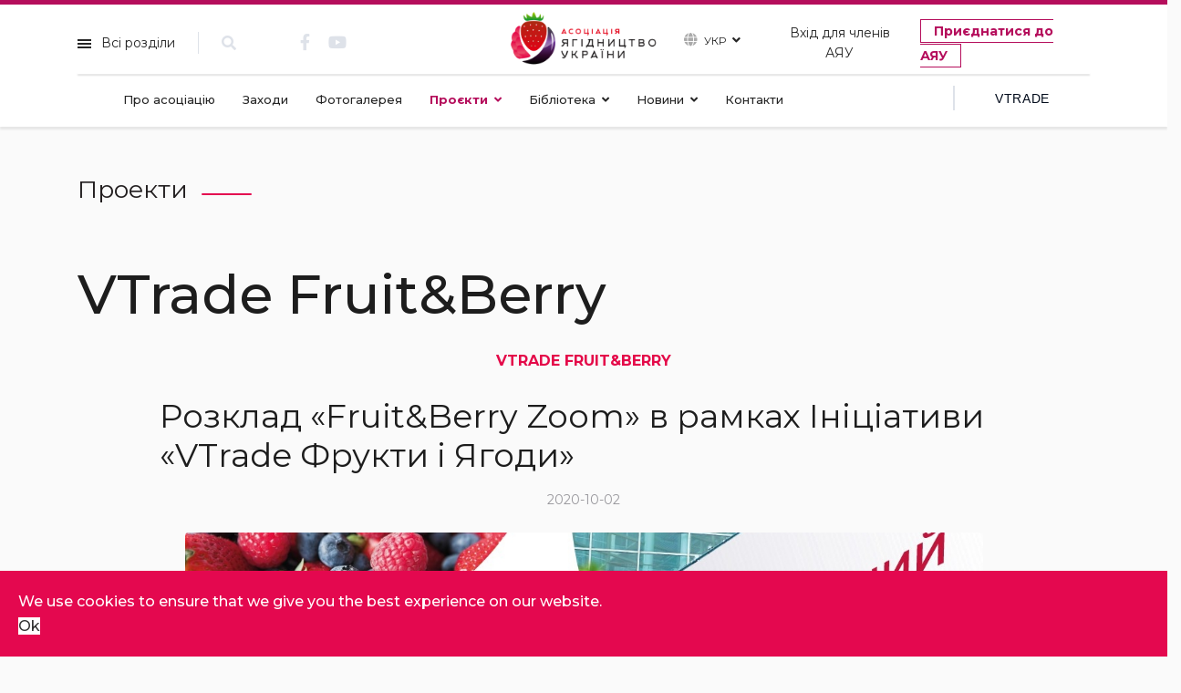

--- FILE ---
content_type: text/html; charset=utf-8
request_url: https://uaberries.com/projects/vtrade-frukty-i-yahody/rozklad-fruit-berry-zoom-v-ramkakh-initsiatyvy-vtrade-frukty-i-yahody
body_size: 21611
content:

<!doctype html>
<html lang="uk-ua" dir="ltr">
    <head>
        <meta charset="utf-8">
        <meta name="viewport" content="width=device-width, initial-scale=1, shrink-to-fit=no">
        <link rel="canonical" href="https://uaberries.com/projects/vtrade-frukty-i-yahody/rozklad-fruit-berry-zoom-v-ramkakh-initsiatyvy-vtrade-frukty-i-yahody">
        <base href="https://uaberries.com/projects/vtrade-frukty-i-yahody/rozklad-fruit-berry-zoom-v-ramkakh-initsiatyvy-vtrade-frukty-i-yahody" />
	<meta http-equiv="content-type" content="text/html; charset=utf-8" />
	<meta name="author" content="Super User" />
	<meta name="generator" content="Joomla! - Open Source Content Management" />
	<title>Розклад «Fruit&amp;Berry Zoom» в рамках Ініціативи «VTrade Фрукти і Ягоди» — АЯУ, UBA</title>
	<link href="/images/favicon.png" rel="shortcut icon" type="image/vnd.microsoft.icon" />
	<link href="https://uaberries.com/component/search/?Itemid=384&amp;layout=blog&amp;catid=67&amp;id=380&amp;format=opensearch" rel="search" title="Пошук АЯУ, UBA" type="application/opensearchdescription+xml" />
	<link href="/components/com_sppagebuilder/assets/css/font-awesome-5.min.css?0808dd08ad62f5774e5f045e2ce6d08b" rel="stylesheet" type="text/css" />
	<link href="/components/com_sppagebuilder/assets/css/font-awesome-v4-shims.css?0808dd08ad62f5774e5f045e2ce6d08b" rel="stylesheet" type="text/css" />
	<link href="/components/com_sppagebuilder/assets/css/animate.min.css?0808dd08ad62f5774e5f045e2ce6d08b" rel="stylesheet" type="text/css" />
	<link href="/components/com_sppagebuilder/assets/css/sppagebuilder.css?0808dd08ad62f5774e5f045e2ce6d08b" rel="stylesheet" type="text/css" />
	<link href="/plugins/system/jce/css/content.css?25673f40c95b4b58663d31d74fbe61a6" rel="stylesheet" type="text/css" />
	<link href="//fonts.googleapis.com/css?family=Montserrat:100,100i,300,300i,400,400i,500,500i,700,700i,900,900i&amp;display=swap&amp;subset=cyrillic-ext" rel="stylesheet" type="text/css" />
	<link href="/templates/newsberg/css/bootstrap.min.css" rel="stylesheet" type="text/css" />
	<link href="/templates/newsberg/css/font-awesome.min.css" rel="stylesheet" type="text/css" />
	<link href="/templates/newsberg/css/fa-v4-shims.css" rel="stylesheet" type="text/css" />
	<link href="/templates/newsberg/css/template.css" rel="stylesheet" type="text/css" />
	<link href="/templates/newsberg/css/presets/default.css" rel="stylesheet" type="text/css" />
	<link href="/templates/newsberg/css/custom.css" rel="stylesheet" type="text/css" />
	<link href="/plugins/system/spcookieconsent/assets/css/style.css" rel="stylesheet" type="text/css" />
	<link href="/media/com_rsform/css/front.css?25673f40c95b4b58663d31d74fbe61a6" rel="stylesheet" type="text/css" />
	<link href="/components/com_sppagebuilder/assets/css/magnific-popup.css" rel="stylesheet" type="text/css" />
	<link href="/media/mod_languages/css/template.css?25673f40c95b4b58663d31d74fbe61a6" rel="stylesheet" type="text/css" />
	<style type="text/css">
.sp-page-builder .page-content #section-id-1601628328400{padding:50px 0px 50px 0px;margin:0px 0px 0px 0px;box-shadow:0 0 0 0 #ffffff;}#column-id-1601628328399{box-shadow:0 0 0 0 #fff;}#sppb-addon-wrapper-1601628328403 {margin:0px 0px 30px 0px;}#sppb-addon-1601628328403 {box-shadow:0 0 0 0 #ffffff;}#sppb-addon-wrapper-1601628328411 {margin:0px 0px 30px 0px;}#sppb-addon-1601628328411 {box-shadow:0 0 0 0 #ffffff;}#sppb-addon-1601628328411 .sppb-btn-default{padding:20px 30px;}#sppb-addon-1601628328411 #btn-1601628328411.sppb-btn-default{letter-spacing:1px;font-weight:700;}#sppb-addon-1601628328411 .sppb-btn i {margin:0px 0px 0px 0px;}#sppb-addon-wrapper-1601628328406 {margin:0px 0px 30px 0px;}#sppb-addon-1601628328406 {box-shadow:0 0 0 0 #ffffff;}.sppb-addon-articles-thumb-slider .articles-thumb .article-counter, .sppb-addon-module .mod-sppoll>strong, #sp-bottom .sp-module ul > li .sp-bottom-title, .spauthorarchive-articles .spauthorarchive-info-wrap p span, #spauthorarchive .newsberg-author-title{font-family: 'Montserrat', sans-serif;}
body{font-family: 'Montserrat', sans-serif;font-size: 16px;font-weight: 400;}
@media (max-width:767px){body{font-size: 13px;}
}
h1{font-family: 'Montserrat', sans-serif;font-size: 60px;font-weight: 500;}
@media (max-width:767px){h1{font-size: 40px;}
}
h2{font-family: 'Montserrat', sans-serif;font-size: 28px;font-weight: 400;}
@media (max-width:767px){h2{font-size: 24px;}
}
h3{font-family: 'Montserrat', sans-serif;font-size: 24px;font-weight: 400;}
@media (max-width:767px){h3{font-size: 20px;}
}
h4{font-family: 'Montserrat', sans-serif;font-size: 18px;font-weight: 400;}
@media (max-width:767px){h4{font-size: 15px;}
}
.sp-megamenu-parent > li > a, .sp-megamenu-parent > li > span, .sp-megamenu-parent .sp-dropdown li.sp-menu-item > a{font-family: 'Montserrat', sans-serif;font-size: 13px;font-weight: 500;}
#sp-top1 > .sp-column > .sp-module .sp-module-title{font-family: 'Montserrat', sans-serif;}
.logo-image {height:76px;}.logo-image-phone {height:76px;}#sp-bottom-top{ padding:25px 0px 25px 0px; }#sp-footer-top{ background-color:#000000; }#sp-footer{ background-color:#000000; }#sp-cookie-consent {background-color: #e4084f; color: #ffffff; }#sp-cookie-consent a, #sp-cookie-consent a:hover, #sp-cookie-consent a:focus, #sp-cookie-consent a:active {color: #f5f5f5; }#sp-cookie-consent .sp-cookie-allow {background-color: #ffffff; color: #333333;}#sp-cookie-consent .sp-cookie-allow:hover, #sp-cookie-consent .sp-cookie-allow:active, #sp-cookie-consent .sp-cookie-allow:focus {color: #333333;}
	</style>
	<script type="application/json" class="joomla-script-options new">{"csrf.token":"01247592af0ec1dbd3a64c9b5ffec833","system.paths":{"root":"","base":""},"joomla.jtext":{"CALENDAR_JANUARY":"\u0421\u0456\u0447\u0435\u043d\u044c","CALENDAR_FEBRUARY":"\u041b\u044e\u0442\u0438\u0439","CALENDAR_MARCH":"\u0411\u0435\u0440\u0435\u0437\u0435\u043d\u044c","CALENDAR_APRIL":"\u041a\u0432\u0456\u0442\u0435\u043d\u044c","CALENDAR_MAY":"\u0422\u0440\u0430\u0432\u0435\u043d\u044c","CALENDAR_JUNE":"\u0427\u0435\u0440\u0432\u0435\u043d\u044c","CALENDAR_JULY":"\u041b\u0438\u043f\u0435\u043d\u044c","CALENDAR_AUGUST":"\u0421\u0435\u0440\u043f\u0435\u043d\u044c","CALENDAR_SEPTEMBER":"\u0412\u0435\u0440\u0435\u0441\u0435\u043d\u044c","CALENDAR_OCTOBER":"\u0416\u043e\u0432\u0442\u0435\u043d\u044c","CALENDAR_NOVEMBER":"\u041b\u0438\u0441\u0442\u043e\u043f\u0430\u0434","CALENDAR_DECEMBER":"\u0413\u0440\u0443\u0434\u0435\u043d\u044c","CALENDAR_MON":"\u041f\u043d","CALENDAR_TUE":"\u0412\u0442","CALENDAR_WED":"\u0421\u0440","CALENDAR_THU":"\u0427\u0442","CALENDAR_FRI":"\u041f\u0442","CALENDAR_SAT":"\u0421\u0431","CALENDAR_SUN":"\u041d\u0434"},"system.keepalive":{"interval":3600000,"uri":"\/component\/ajax\/?format=json"}}</script>
	<script src="/media/jui/js/jquery.min.js?25673f40c95b4b58663d31d74fbe61a6" type="text/javascript"></script>
	<script src="/media/jui/js/jquery-noconflict.js?25673f40c95b4b58663d31d74fbe61a6" type="text/javascript"></script>
	<script src="/media/jui/js/jquery-migrate.min.js?25673f40c95b4b58663d31d74fbe61a6" type="text/javascript"></script>
	<script src="/components/com_sppagebuilder/assets/js/jquery.parallax.js?0808dd08ad62f5774e5f045e2ce6d08b" type="text/javascript"></script>
	<script src="/components/com_sppagebuilder/assets/js/sppagebuilder.js?0808dd08ad62f5774e5f045e2ce6d08b" defer="defer" type="text/javascript"></script>
	<script src="/media/system/js/caption.js?25673f40c95b4b58663d31d74fbe61a6" type="text/javascript"></script>
	<script src="/media/system/js/core.js?25673f40c95b4b58663d31d74fbe61a6" type="text/javascript"></script>
	<script src="/templates/newsberg/js/popper.min.js" type="text/javascript"></script>
	<script src="/templates/newsberg/js/bootstrap.min.js" type="text/javascript"></script>
	<script src="/templates/newsberg/js/main.js" type="text/javascript"></script>
	<script src="/modules/mod_sp_tabbed_articles/assets/js/sp-tabbed-articles.js" type="text/javascript"></script>
	<script src="/plugins/system/spcookieconsent/assets/js/script.js" type="text/javascript"></script>
	<script src="/media/com_rsform/js/script.js?25673f40c95b4b58663d31d74fbe61a6" type="text/javascript"></script>
	<!--[if lt IE 9]><script src="/media/system/js/polyfill.event.js?25673f40c95b4b58663d31d74fbe61a6" type="text/javascript"></script><![endif]-->
	<script src="/media/system/js/keepalive.js?25673f40c95b4b58663d31d74fbe61a6" type="text/javascript"></script>
	<script src="/components/com_sppagebuilder/assets/js/jquery.magnific-popup.min.js" type="text/javascript"></script>
	<script type="text/javascript">
jQuery(function($){ initTooltips(); $("body").on("subform-row-add", initTooltips); function initTooltips (event, container) { container = container || document;$(container).find(".hasTooltip").tooltip({"html": true,"container": "body"});} });jQuery(window).on('load',  function() {
				new JCaption('img.caption');
			});template="newsberg";RSFormPro.Ajax.URL = "\/component\/rsform\/?task=ajaxValidate&Itemid=384";RSFormProUtils.addEvent(window, 'load', function(){
    RSFormPro.Ajax.overrideSubmit(3, {"parent":"","field":"is-invalid"}, false);
});ajaxExtraValidationScript[3] = function(task, formId, data){ 
var formComponents = {};
formComponents[23]='name1';formComponents[24]='email1';formComponents[25]='message1';formComponents[27]='captcha1';
RSFormPro.Ajax.displayValidationErrors(formComponents, task, formId, data);
};
jQuery(function($){

			var addonId 				= $("#sppb-addon-1595942834880"),
					prentSectionId	= addonId.parent().closest("section");

			if($("#sppb-addon-1595942834880").find(".optintype-popup").length !== 0 && $("body:not(.layout-edit)").length !== 0){
					prentSectionId.hide();
			}

			if($("#sppb-addon-1595942834880").find(".optintype-popup").length !== 0 && $("body:not(.layout-edit)").length !== 0){
				//var parentSection 	= $("#sppb-addon-1595942834880").parent().closest("section"),
				var addonWidth 			= addonId.parent().outerWidth(),
						optin_timein		= 2000,
						optin_timeout		= 10000,
						prentSectionId	= ".com-sppagebuilder:not(.layout-edit) #" + addonId.attr("id");

					$(window).load(function () {
					setTimeout(function(){
						$.magnificPopup.open({
						items: {
							src: "<div class=\"sppb-optin-form-popup-wrap\" \">"+$(addonId)[0].outerHTML + "</div>"
							//src: "<div style=\"width:+"addonWidth"+\">" + $(addonId)[0].outerHTML + "</div>"
						},
						type: "inline",
								mainClass: "mfp-fade",
								disableOn: function() {
								return true;
							},
								callbacks: {
							open: function() {
								if(optin_timeout){
								setTimeout(function(){
									$("#sppb-addon-1595942834880").magnificPopup("close");
								}, optin_timeout);
								}
							}
							}
					});
					}, optin_timein);
				}); //window
			};
		})
	</script>
	<meta property="og:type" content="article" />
	<meta property="og:url" content="https://uaberries.com/projects/vtrade-frukty-i-yahody/rozklad-fruit-berry-zoom-v-ramkakh-initsiatyvy-vtrade-frukty-i-yahody" />
	<meta property="og:title" content="Розклад «Fruit&amp;Berry Zoom» в рамках Ініціативи «VTrade Фрукти і Ягоди»" />
	<meta property="og:description" content="Щотижня в рамках ініціативи «VTrade Фрукти і Ягоди» проходять «Fruit&amp;Berry Zoom».
" />
	<meta property="og:image" content="https://uaberries.com/images/2020/10/02/2020-10-02_10-58-08_large.jpg" />
	<meta property="og:site_name" content="АЯУ, UBA" />
	<meta name="twitter:description" content="Щотижня в рамках ініціативи «VTrade Фрукти і Ягоди» проходять «Fruit&amp;Berry Zoom».
" />
	<meta name="twitter:image:src" content="https://uaberries.com/images/2020/10/02/2020-10-02_10-58-08_large.jpg" />
	<meta name="twitter:card" content="summary_large_image" />
	<!-- Joomla Facebook Integration Begin -->
<script type='text/javascript'>
!function(f,b,e,v,n,t,s){if(f.fbq)return;n=f.fbq=function(){n.callMethod?
n.callMethod.apply(n,arguments):n.queue.push(arguments)};if(!f._fbq)f._fbq=n;
n.push=n;n.loaded=!0;n.version='2.0';n.queue=[];t=b.createElement(e);t.async=!0;
t.src=v;s=b.getElementsByTagName(e)[0];s.parentNode.insertBefore(t,s)}(window,
document,'script','https://connect.facebook.net/en_US/fbevents.js');
fbq('init', '919930665232568', {}, {agent: 'pljoomla'});
fbq('track', 'PageView');
</script>
<noscript>
<img height="1" width="1" style="display:none" alt="fbpx"
src="https://www.facebook.com/tr?id=919930665232568&ev=PageView&noscript=1"/>
</noscript>
<!-- DO NOT MODIFY -->
<!-- Joomla Facebook Integration end -->
<!-- Global site tag (gtag.js) - Google Analytics -->
<script async src="https://www.googletagmanager.com/gtag/js?id=UA-176730165-1"></script>
<script>
  window.dataLayer = window.dataLayer || [];
  function gtag(){dataLayer.push(arguments);}
  gtag('js', new Date());

  gtag('config', 'UA-176730165-1');
</script>
<meta name="google-site-verification" content="n0BchEwt79y89s5emM6-GZMJEP4F8f0Z3seC8HVGF0k" />
<!-- Google Tag Manager -->
<script>(function(w,d,s,l,i){w[l]=w[l]||[];w[l].push({'gtm.start':
new Date().getTime(),event:'gtm.js'});var f=d.getElementsByTagName(s)[0],
j=d.createElement(s),dl=l!='dataLayer'?'&l='+l:'';j.async=true;j.src=
'https://www.googletagmanager.com/gtm.js?id='+i+dl;f.parentNode.insertBefore(j,f);
})(window,document,'script','dataLayer','GTM-NDHRPGS');</script>
<!-- End Google Tag Manager -->
    
<style>input[name='your_address'] {display: none !important;}</style>

<style>input[name='your_name'] {display: none !important;}</style>

<style>input[name='your_name_here'] {display: none !important;}</style>
</head>
    <body class="site helix-ultimate com-content view-article layout-blog task-none itemid-384 uk-ua ltr layout-fluid offcanvas-init offcanvs-position-left">
    
    <div class="body-wrapper">
        <div class="body-innerwrapper">
                        <section id="sp-top-bar"class="sppb-align-center"><div class="container"><div class="container-inner"><div class="row"><div id="sp-top1" class="col-1 col-sm-1 col-md-1 col-lg-4 "><div class="sp-column "><div class="sp-module main-megamenu"><h3 class="sp-module-title">Всі розділи</h3><div class="sp-module-content"><ul class="menu">
<li class="item-492 default"><a href="/" >Головна сайту АЯУ</a></li><li class="item-416"><a href="https://vtrade.uaberries.com/" class="vtrade-menu-item" target="_blank" rel="noopener noreferrer">Vtrade</a></li><li class="item-253"><a href="/pro-asotsiatsiu" >Про асоціацію</a></li><li class="item-495"><a href="/events" >Заходи</a></li><li class="item-263"><a href="/media-materials" >Фотогалерея</a></li><li class="item-323 active menu-deeper menu-parent"><a href="/projects" >Проєкти<span class="menu-toggler"></span></a><ul class="menu-child"><li class="item-480"><a href="/projects/vtrade-fruit-berry2" >VTrade Fruit&amp;Berry2</a></li><li class="item-479"><a href="/projects/ukrainian-organic-export" >Ukrainian Organic Export Days</a></li><li class="item-406"><a href="/projects/proekt-efko" >ЕФКО: ефективність виробництва в плодоовочевому секторі</a></li><li class="item-332"><a href="/projects/skhidne-partnerstvo-hotovnist-do-torhivli-initsiatyva-eu4business" >«Східне партнерство: Готовність до Торгівлі – Ініціатива EU4Business»</a></li><li class="item-384 current active"><a href="/projects/vtrade-frukty-i-yahody" >VTrade Fruit&amp;Berry</a></li><li class="item-285"><a href="/projects/uba-awards" >UBA Awards</a></li><li class="item-487"><a href="/projects/mistse-nadii-ukrainy" >Місце надії України</a></li><li class="item-488"><a href="/projects/horodynaua" >Городина.UA</a></li></ul></li><li class="item-224 menu-deeper menu-parent"><a href="#" >Бібліотека<span class="menu-toggler"></span></a><ul class="menu-child"><li class="item-364"><a href="/biblioteka/doslidzhennia" >Дослідження</a></li><li class="item-388"><a href="/biblioteka/katalohy" >Каталоги</a></li><li class="item-507"><a href="/biblioteka/analitychni-zvity" >Аналітичні звіти</a></li><li class="item-396"><a href="/biblioteka/unifikovani-dokumenti-nassr" >Уніфіковані документи НАССР</a></li><li class="item-476"><a href="/biblioteka/posibnyk-dlia-eksporteriv" >Посібник для експортерів ягід з України до ЄС</a></li><li class="item-481"><a href="/biblioteka/posibnyk-dlia-eksporteriv-2" >Посібник з експорту ягід та фруктів з України до Нідерландів та Німеччини</a></li><li class="item-493"><a href="https://courses.agricompetence.online/webinars" target="_blank" rel="noopener noreferrer">Уроки сучасного фермерства</a></li></ul></li><li class="item-115"><a href="/novyny" > Новини</a></li><li class="item-264"><a href="/kontakty" >Контакти</a></li></ul>
</div></div><div class="sp-module top-search"><div class="sp-module-content">
<div class="top-search-wrapper">
	<div class="icon-top-wrapper">
		<i class="fa fa-search search-icon" aria-hidden="true"></i>
		<div class="close-icon">
			<div class="icon-close-wrap">
				<div class="icon-close"></div>
			</div>
		</div>
	</div>

	<div class="row top-search-input-wrap">
		<div class="col-sm-12">
			<div class="searchwrapper">
				<h3 class="input-title">What Are You Looking For?</h3>
				<form action="/projects/vtrade-frukty-i-yahody" method="post">
					<div class="searchtop-search">
						<div class="top-search-wrapper"><div class="sp_search_input"><i class="fa fa-search" aria-hidden="true"></i><input name="searchword" maxlength="200"  class="mod-search-searchword inputboxtop-search" type="text" size="0" value="Пошук..."  onblur="if (this.value=='') this.value='Пошук...';" onfocus="if (this.value=='Пошук...') this.value='';" /></div></div>						<input type="hidden" name="task" value="search" />
						<input type="hidden" name="option" value="com_search" />
						<input type="hidden" name="Itemid" value="384" />
					</div>
				</form>
			</div> <!-- /.searchwrapper -->
		</div> <!-- /.col-sm-12 -->

		<div class="col-sm-12"> <!-- /.col-sm-12 -->
			<h4 class="tags-title">Popular Tags</h4>
			<div class="popular-tags-wrap">
				<ul>
										<li>
												<a href="/component/search/?areas[0]=tags&amp;searchword=𝗨𝗸𝗿𝗮𝗶𝗻𝗶𝗮𝗻%20𝗢𝗿𝗴𝗮𝗻𝗶𝗰%20𝗘𝘅𝗽𝗼𝗿𝘁%20𝗗𝗮𝘆𝘀">𝗨𝗸𝗿𝗮𝗶𝗻𝗶𝗮𝗻 𝗢𝗿𝗴𝗮𝗻𝗶𝗰 𝗘𝘅𝗽𝗼𝗿𝘁 𝗗𝗮𝘆𝘀</a>
						</li>
										<li>
												<a href="/component/search/?areas[0]=tags&amp;searchword=ягоди">ягоди</a>
						</li>
										<li>
												<a href="/component/search/?areas[0]=tags&amp;searchword=ягідні%20культури">ягідні культури</a>
						</li>
										<li>
												<a href="/component/search/?areas[0]=tags&amp;searchword=Ягідництво%20та%20кооперація">Ягідництво та кооперація</a>
						</li>
										<li>
												<a href="/component/search/?areas[0]=tags&amp;searchword=ягідний%20сектор">ягідний сектор</a>
						</li>
										<li>
												<a href="/component/search/?areas[0]=tags&amp;searchword=ягідний%20сезон%202022">ягідний сезон 2022</a>
						</li>
										<li>
												<a href="/component/search/?areas[0]=tags&amp;searchword=Юлія%20Гріфцова">Юлія Гріфцова</a>
						</li>
										<li>
												<a href="/component/search/?areas[0]=tags&amp;searchword=Юлія%20Грифцова">Юлія Грифцова</a>
						</li>
									</ul>
			</div>
		</div> <!-- /.col-sm-12 -->

	</div> <!-- /.row -->
</div> <!-- /.top-search-wrapper -->	</div></div><div class="sp-module social-top"><div class="sp-module-content"><div class="mod-sppagebuilder social-top sp-page-builder" data-module_id="213">
	<div class="page-content">
		<div id="section-id-1675688209954" class="sppb-section" ><div class="sppb-container-inner"><div class="sppb-row"><div class="sppb-col-md-12" id="column-wrap-id-1675688209953"><div id="column-id-1675688209953" class="sppb-column" ><div class="sppb-column-addons"><div id="sppb-addon-wrapper-1675688209957" class="sppb-addon-wrapper"><div id="sppb-addon-1675688209957" class="clearfix "     ><div class="sppb-addon sppb-addon-icons-group  icons-group-title-postion-top sppb-text-left"><ul class="sppb-icons-group-list"><li id="icon-1675688209958" class=""><a href="https://www.facebook.com/uaberries/" aria-label="Facebook" rel="noopener noreferrer" target="_blank"><i class="fab fa-facebook-f " aria-hidden="true" title="Facebook"></i></a></li><li id="icon-1675688209959" class=""><a href="https://www.youtube.com/channel/UCwQXaEWGw5sqPWCDyK94Ehw/" aria-label="Youtube" rel="noopener noreferrer" target="_blank"><i class="fab fa-youtube " aria-hidden="true" title="Youtube"></i></a></li></ul></div><style type="text/css">#sppb-addon-wrapper-1675688209957 {
margin:0px 0px 0px 0px;}
#sppb-addon-1675688209957 {
	box-shadow: 0 0 0 0 #ffffff;
}
#sppb-addon-1675688209957 {
}
#sppb-addon-1675688209957.sppb-element-loaded {
}
#sppb-addon-1675688209957 a {
	color: #dee2e9;
}
#sppb-addon-1675688209957 a:hover,
#sppb-addon-1675688209957 a:focus,
#sppb-addon-1675688209957 a:active {
	color: #b50e5c;
}
@media (min-width: 768px) and (max-width: 991px) {#sppb-addon-1675688209957 {}}@media (max-width: 767px) {#sppb-addon-1675688209957 {}}</style><style type="text/css">#sppb-addon-1675688209957 .sppb-icons-group-list li#icon-1675688209958 a {margin: 10px;padding: 0 0 0 0;border-style: none;font-size: 18px;}#sppb-addon-1675688209957 .sppb-icons-group-list {margin: -10px;}#sppb-addon-1675688209957 .sppb-icons-group-list li#icon-1675688209958 .sppb-icons-label-text {font-size: 16px;letter-spacing: 0px;}#sppb-addon-1675688209957 .sppb-icons-group-list li#icon-1675688209958{display: inline-block;}@media (min-width: 768px) and (max-width: 991px) {#sppb-addon-1675688209957 .sppb-icons-group-list li#icon-1675688209958 a {padding:    ;}}@media (max-width: 767px) {#sppb-addon-1675688209957 .sppb-icons-group-list li#icon-1675688209958 a {padding:    ;}}
#sppb-addon-1675688209957 .sppb-icons-group-list li#icon-1675688209959 a {margin: 10px;padding: 0 0 0 0;border-style: none;font-size: 18px;}#sppb-addon-1675688209957 .sppb-icons-group-list {margin: -10px;}#sppb-addon-1675688209957 .sppb-icons-group-list li#icon-1675688209959{display: inline-block;}@media (min-width: 768px) and (max-width: 991px) {#sppb-addon-1675688209957 .sppb-icons-group-list li#icon-1675688209959 a {padding:    ;}}@media (max-width: 767px) {#sppb-addon-1675688209957 .sppb-icons-group-list li#icon-1675688209959 a {padding:    ;}}#sppb-addon-1675688209957 .sppb-addon-title {margin: 0px 0px 0px 0px; padding: 0px 0px 0px 0px; }</style></div></div></div></div></div></div></div></div><style type="text/css">.sp-page-builder .page-content #section-id-1573641608318{padding-right:15px;padding-left:15px;}#column-id-1573641608317{box-shadow:0 0 0 0 #fff;}.sp-page-builder .page-content #section-id-1599841424363{padding-top:10px;padding-right:0px;padding-bottom:10px;padding-left:0px;margin-top:0px;margin-right:0px;margin-bottom:0px;margin-left:0px;background-color:#000;box-shadow:0 0 0 0 #ffffff;border-width:0 0 1px 0;border-color:rgba(255, 255, 255, 0.1);border-style:solid;}#column-id-1599841424370{box-shadow:0 0 0 0 #fff;}.sp-page-builder .page-content #section-id-1594820089604{padding-top:0px;padding-right:0px;padding-bottom:0px;padding-left:0px;margin-top:0px;margin-right:0px;margin-bottom:0px;margin-left:0px;box-shadow:0 0 0 0 #ffffff;}#column-id-1594820089600{box-shadow:0 0 0 0 #fff;}#column-id-1594820089601{box-shadow:0 0 0 0 #fff;}#column-id-1594820089602{box-shadow:0 0 0 0 #fff;}#column-id-1594820089603{box-shadow:0 0 0 0 #fff;}#column-id-1573641608317{box-shadow:0 0 0 0 #fff;}.sp-page-builder .page-content #section-id-1594719711148{padding-top:0px;padding-right:0px;padding-bottom:0px;padding-left:0px;margin-top:0px;margin-right:0px;margin-bottom:0px;margin-left:0px;}#column-id-1594719711156{box-shadow:0 0 0 0 #fff;}.sp-page-builder .page-content #section-id-1595942834867{padding-top:0px;padding-right:0px;padding-bottom:0px;padding-left:0px;margin-top:0px;margin-right:0px;margin-bottom:0px;margin-left:0px;}#column-id-1595942834879{box-shadow:0 0 0 0 #fff;}.sp-page-builder .page-content #section-id-1595939986435{padding-top:0px;padding-right:0px;padding-bottom:0px;padding-left:0px;margin-top:0px;margin-right:0px;margin-bottom:0px;margin-left:0px;}#column-id-1595939986446{box-shadow:0 0 0 0 #fff;}.sp-page-builder .page-content #section-id-1675688209954{padding-top:00px;padding-right:0px;padding-bottom:0px;padding-left:0px;margin-top:-1px;margin-right:0px;margin-bottom:0px;margin-left:30px;box-shadow:0 0 0 0 #ffffff;}#section-id-1675688209954 > .sppb-row-container > .sppb-row {margin-left:-0px; margin-right:-0px;}#section-id-1675688209954 > .sppb-row-container > .sppb-row > div {padding-left:0px; padding-right:0px;}#column-id-1675688209953{box-shadow:0 0 0 0 #fff;}</style>	</div>
</div>
</div></div></div></div><div id="sp-top2" class="col-md-6 col-lg-1 d-none d-sm-none d-md-none d-lg-block"><div class="sp-column "></div></div><div id="sp-logo" class="col-6 col-sm-6 col-md-6 col-lg-2 "><div class="sp-column "><a id="offcanvas-toggler" aria-label="Navigation" class="offcanvas-toggler-left d-block d-lg-none" href="#"><span class="fa fa-bars" aria-hidden="true" title="Navigation"></span></a><div class="logo"><a href="/"><img class="logo-image" src="/images/logo/uba_logo_ukr_dark.png" alt="АЯУ, UBA"></a></div></div></div><div id="sp-top3" class="col-3 col-sm-3 col-md-3 col-lg-1 "><div class="sp-column "><div class="sp-module "><div class="sp-module-content"><div class="mod-languages">

	<div class="btn-group">
									<a href="#" data-toggle="dropdown" class="btn dropdown-toggle">
					<span class="caret"></span>
											&nbsp;<img src="/media/mod_languages/images/uk_ua.gif" alt="" />										Укр				</a>
												<ul class="lang-block dropdown-menu" dir="ltr">
													<li class="lang-active">
				<a href="https://uaberries.com/projects/vtrade-frukty-i-yahody/rozklad-fruit-berry-zoom-v-ramkakh-initsiatyvy-vtrade-frukty-i-yahody">
											<img src="/media/mod_languages/images/uk_ua.gif" alt="" />									Укр				</a>
				</li>
												<li>
				<a href="/en/">
											<img src="/media/mod_languages/images/en_gb.gif" alt="" />									En				</a>
				</li>
							</ul>
	</div>

</div>
</div></div></div></div><div id="sp-top4" class="col-3 col-sm-3 col-md-3 col-lg-4 "><div class="sp-column "><div class="sp-module  subscribe-button"><div class="sp-module-content"><div class="mod-sppagebuilder  subscribe-button sp-page-builder" data-module_id="182">
	<div class="page-content">
		<div id="section-id-1595939986435" class="sppb-section" ><div class="sppb-container-inner"><div class="sppb-row"><div class="sppb-col-md-12" id="column-wrap-id-1595939986446"><div id="column-id-1595939986446" class="sppb-column" ><div class="sppb-column-addons"><div id="sppb-addon-wrapper-1595939986447" class="sppb-addon-wrapper"><div id="sppb-addon-1595939986447" class="clearfix "     ><div class="sppb-addon sppb-addon-button-group sppb-text-right"><div class="sppb-addon-content"><a rel="noopener noreferrer" target="_blank" href="https://forms.office.com/e/yCBFVzdgYB" id="btn-1595939986447" class="sppb-btn  sppb-btn-primary sppb-btn-sm sppb-btn-round sppb-btn-outline">Приєднатися до АЯУ</a></div></div><style type="text/css">#sppb-addon-1595939986447 {
	box-shadow: 0 0 0 0 #ffffff;
}
#sppb-addon-1595939986447 {
}
#sppb-addon-1595939986447.sppb-element-loaded {
}
@media (min-width: 768px) and (max-width: 991px) {#sppb-addon-1595939986447 {}}@media (max-width: 767px) {#sppb-addon-1595939986447 {}}</style><style type="text/css"></style></div></div></div></div></div></div></div></div><style type="text/css">.sp-page-builder .page-content #section-id-1573641608318{padding-right:15px;padding-left:15px;}#column-id-1573641608317{box-shadow:0 0 0 0 #fff;}.sp-page-builder .page-content #section-id-1599841424363{padding-top:10px;padding-right:0px;padding-bottom:10px;padding-left:0px;margin-top:0px;margin-right:0px;margin-bottom:0px;margin-left:0px;background-color:#000;box-shadow:0 0 0 0 #ffffff;border-width:0 0 1px 0;border-color:rgba(255, 255, 255, 0.1);border-style:solid;}#column-id-1599841424370{box-shadow:0 0 0 0 #fff;}.sp-page-builder .page-content #section-id-1594820089604{padding-top:0px;padding-right:0px;padding-bottom:0px;padding-left:0px;margin-top:0px;margin-right:0px;margin-bottom:0px;margin-left:0px;box-shadow:0 0 0 0 #ffffff;}#column-id-1594820089600{box-shadow:0 0 0 0 #fff;}#column-id-1594820089601{box-shadow:0 0 0 0 #fff;}#column-id-1594820089602{box-shadow:0 0 0 0 #fff;}#column-id-1594820089603{box-shadow:0 0 0 0 #fff;}#column-id-1573641608317{box-shadow:0 0 0 0 #fff;}.sp-page-builder .page-content #section-id-1594719711148{padding-top:0px;padding-right:0px;padding-bottom:0px;padding-left:0px;margin-top:0px;margin-right:0px;margin-bottom:0px;margin-left:0px;}#column-id-1594719711156{box-shadow:0 0 0 0 #fff;}.sp-page-builder .page-content #section-id-1595942834867{padding-top:0px;padding-right:0px;padding-bottom:0px;padding-left:0px;margin-top:0px;margin-right:0px;margin-bottom:0px;margin-left:0px;}#column-id-1595942834879{box-shadow:0 0 0 0 #fff;}.sp-page-builder .page-content #section-id-1595939986435{padding-top:0px;padding-right:0px;padding-bottom:0px;padding-left:0px;margin-top:0px;margin-right:0px;margin-bottom:0px;margin-left:0px;}#column-id-1595939986446{box-shadow:0 0 0 0 #fff;}</style>	</div>
</div>
</div></div><div class="sp-module "><div class="sp-module-content">
<div class="sp-custom-login sp-mod-login">
    <span class="info-text">
        <a class="sppb-btn sppb-btn-link open-login" role="button"><i class="fn-man-user"></i> Вхід для членів АЯУ</a>
    </span>
    
    <!--Modal-->
    <div id="login">
        <div class="container-fluid">
            <div class="row">
                <div class="col-sm-5 col-md-6 login-bg-img"></div>
                <div class="col-sm-7 col-md-6 login-info-col">
                    <div class="login-info-wrapper">
                        <button type="button" class="close"><span class="close-icon"></span></button>
                        <h2>Вхід для членів АЯУ</h2>
                        <form action="/projects/vtrade-frukty-i-yahody" method="post" id="login-form">
                                                            
                                <div id="form-login-username" class="form-group">
                                                                            <div class="input-group">
                                            <input id="modlgn-username" type="text" name="username" class="sppb-form-control" tabindex="0" size="18" placeholder="Логін" />
                                        </div>
                                                                    </div>
                            
                                <div id="form-login-password" class="form-group">
                                                                            <div class="input-group">
                                            <input id="modlgn-passwd" type="password" name="password" class="sppb-form-control" tabindex="0" size="18" placeholder="Пароль" />
                                        </div>
                                                                    </div>
                            
                                
                                <div class="remeber-forget-wrap d-flex justify-content-between">
                                                                            <div id="form-login-remember" class="form-group form-check">
                                            <input id="modlgn-remember" type="checkbox" name="remember" class="form-check-input" value="yes"/>
                                            <label for="modlgn-remember" class="control-label">Запам'ятати мене</label>
                                        </div>
                                                                        <div>
                                        <a class="forget-pass" href="/vkhid?view=reset">
                                        Забули свій пароль?</a>
                                    </div>
                                </div>
                            
                                <div id="form-login-submit" class="form-group">
                                    <button type="submit" tabindex="0" name="Submit" class="sppb-btn sppb-btn-primary">Увійти</button>
                                </div>
                            
                                                                <div class="reg-link">
                                                                    </div>
                            
                                <input type="hidden" name="option" value="com_users" />
                                <input type="hidden" name="task" value="user.login" />
                                <input type="hidden" name="return" value="aHR0cHM6Ly91YWJlcnJpZXMuY29tL3Byb2plY3RzL3Z0cmFkZS1mcnVrdHktaS15YWhvZHkvcm96a2xhZC1mcnVpdC1iZXJyeS16b29tLXYtcmFta2FraC1pbml0c2lhdHl2eS12dHJhZGUtZnJ1a3R5LWkteWFob2R5" />
                                <input type="hidden" name="01247592af0ec1dbd3a64c9b5ffec833" value="1" />                            
                                                            <input type="text" name="your_address" value=""/><input type="hidden" name="d43484a000be4e5025ada990720c4d7b" value="1768746219.4"/></form>
                    </div>
                </div>
            </div>
        </div>
    </div><!--/Modal-->
</div>
</div></div></div></div></div></div></div></section><header id="sp-header"><div class="container"><div class="container-inner"><div class="row"><div id="sp-menu" class="col-lg-10 "><div class="sp-column "><nav class="sp-megamenu-wrapper" role="navigation"><ul class="sp-megamenu-parent menu-animation-fade-up d-none d-lg-block"><li class="sp-menu-item"><a  href="/" ></a></li><li class="sp-menu-item"><a class="vtrade-menu-item" href="https://vtrade.uaberries.com/" target="_blank" >Vtrade</a></li><li class="sp-menu-item"><a  href="/pro-asotsiatsiu" >Про асоціацію</a></li><li class="sp-menu-item"><a  href="/events" >Заходи</a></li><li class="sp-menu-item"><a  href="/media-materials" >Фотогалерея</a></li><li class="sp-menu-item sp-has-child active"><a  href="/projects" >Проєкти</a><div class="sp-dropdown sp-dropdown-main sp-menu-right" style="width: 240px;"><div class="sp-dropdown-inner"><ul class="sp-dropdown-items"><li class="sp-menu-item"><a  href="/projects/vtrade-fruit-berry2" >VTrade Fruit&amp;Berry2</a></li><li class="sp-menu-item"><a  href="/projects/ukrainian-organic-export" >Ukrainian Organic Export Days</a></li><li class="sp-menu-item"><a  href="/projects/proekt-efko" >ЕФКО: ефективність виробництва в плодоовочевому секторі</a></li><li class="sp-menu-item"><a  href="/projects/skhidne-partnerstvo-hotovnist-do-torhivli-initsiatyva-eu4business" >«Східне партнерство: Готовність до Торгівлі – Ініціатива EU4Business»</a></li><li class="sp-menu-item"></li><li class="sp-menu-item current-item active"><a  href="/projects/vtrade-frukty-i-yahody" >VTrade Fruit&amp;Berry</a></li><li class="sp-menu-item"><a  href="/projects/uba-awards" >UBA Awards</a></li><li class="sp-menu-item"><a  href="/projects/mistse-nadii-ukrainy" >Місце надії України</a></li><li class="sp-menu-item"><a  href="/projects/horodynaua" >Городина.UA</a></li></ul></div></div></li><li class="sp-menu-item sp-has-child"><a  href="#" >Бібліотека</a><div class="sp-dropdown sp-dropdown-main sp-menu-right" style="width: 240px;"><div class="sp-dropdown-inner"><ul class="sp-dropdown-items"><li class="sp-menu-item"><a  href="/biblioteka/doslidzhennia" >Дослідження</a></li><li class="sp-menu-item"><a  href="/biblioteka/katalohy" >Каталоги</a></li><li class="sp-menu-item"><a  href="/biblioteka/analitychni-zvity" >Аналітичні звіти</a></li><li class="sp-menu-item"><a  href="/biblioteka/unifikovani-dokumenti-nassr" >Уніфіковані документи НАССР</a></li><li class="sp-menu-item"><a  href="/biblioteka/posibnyk-dlia-eksporteriv" >Посібник для експортерів ягід з України до ЄС</a></li><li class="sp-menu-item"><a  href="/biblioteka/posibnyk-dlia-eksporteriv-2" >Посібник з експорту ягід та фруктів з України до Нідерландів та Німеччини</a></li><li class="sp-menu-item"></li><li class="sp-menu-item"><a  href="https://courses.agricompetence.online/webinars" target="_blank" >Уроки сучасного фермерства</a></li></ul></div></div></li><li class="sp-menu-item sp-has-child"><a  href="/novyny" > Новини</a><div class="sp-dropdown sp-dropdown-main sp-dropdown-mega sp-menu-full container" style=""><div class="sp-dropdown-inner"><div class="row"><div class="col-sm-12"><ul class="sp-mega-group"><li class="item-150 module "></li><li class="item-265 menu_item item-header"></li><li class="item-160 module "><div class="sp-module "><div class="sp-module-content"><div class="sp-vertical-tabs">
	<div class="row">
		<div class="col-sm-3 sp-tab-btns-wrap">
			<ul class="sp-tab-btns">
								<li class="active"><a href="/novyny/novyny-asotsiatsii">Новини Асоціації</a></li>
								<li class=""><a href="/novyny/novyny-sektoru">Новини галузі</a></li>
								<li class=""><a href="/novyny/analityka">Аналітика</a></li>
								<li class=""><a href="/novyny/zmi-pro-nas">ЗМІ про нас</a></li>
								<li class=""><a href="/novyny/svit">Світ</a></li>
								<li class=""><a href="/novyny/zakonodavstvo">Законодавство</a></li>
								<li class=""><a href="/novyny/rynok">Ринок</a></li>
								<li class=""><a href="/novyny/tekhnolohii">Технології</a></li>
								<li class=""><a href="/projects/uba-awards">UBA Awards</a></li>
							</ul>
		</div>
		<div class="col-sm-9">
			<div class="sp-tab-content">
								<div class="sp-tab-pane active">
															<div class="row">
												<div itemscope itemtype="http://schema.org/Article" class="col-sm-4 sp-tab-article">
							<div class="sp-article-inner"  style="background-image: url(/images/2026/01/14/photo_2025-06-26_16-47-43_large.jpg);">
								<div class="sp-article-info">
									<h4 class="entry-title" itemprop="name">
										<a href="/novyny/novyny-asotsiatsii/vidbudutsia-pidhotovchi-onlain-zustrichi-dlia-uchasnykiv-fruit-logistica-2026-ta-biofach-2026" itemprop="url">
											Відбудуться підготовчі онлайн зустрічі для учасників Fruit Logistica 2026 та Biofach 2026										</a>
									</h4>
									<div class="sp-article-date">
																				<div class="d-flex">
																				<span class="sppb-meta-date" itemprop="datePublished">14 Січень 2026</span>
										
<div class="article-spbookmark">
    <form class="sp-bookmark-form" name="add-to-bookmark-1277">
                <a class="btn-spbookmark-action " href="javascript:void(0);" data-content-id="1277">
            <span class="spbookmark-icon fa fa-bookmark-o"></span>
        </a>
        <input type="hidden" name="cid" value="1277">
                    <input type="hidden" name="curl" value="https://uaberries.com/projects/vtrade-frukty-i-yahody/rozklad-fruit-berry-zoom-v-ramkakh-initsiatyvy-vtrade-frukty-i-yahody">
            </form>
</div>

																				</div>
																			</div>
								</div>
							</div>
						</div>
												<div itemscope itemtype="http://schema.org/Article" class="col-sm-4 sp-tab-article">
							<div class="sp-article-inner"  style="background-image: url(/images/2025/12/29/1200х574_х2_large.png);">
								<div class="sp-article-info">
									<h4 class="entry-title" itemprop="name">
										<a href="/novyny/novyny-asotsiatsii/vidibrano-10-kompanii-dlia-uchasti-u-natsionalnomu-stendi-ukrainy-na-fruit-logistica-2026" itemprop="url">
											Відібрано 10 компаній для участі у Національному стенді України на Fruit Logistica 2026										</a>
									</h4>
									<div class="sp-article-date">
																				<div class="d-flex">
																				<span class="sppb-meta-date" itemprop="datePublished">29 грудня 2025</span>
										
<div class="article-spbookmark">
    <form class="sp-bookmark-form" name="add-to-bookmark-1270">
                <a class="btn-spbookmark-action " href="javascript:void(0);" data-content-id="1270">
            <span class="spbookmark-icon fa fa-bookmark-o"></span>
        </a>
        <input type="hidden" name="cid" value="1270">
                    <input type="hidden" name="curl" value="https://uaberries.com/projects/vtrade-frukty-i-yahody/rozklad-fruit-berry-zoom-v-ramkakh-initsiatyvy-vtrade-frukty-i-yahody">
            </form>
</div>

																				</div>
																			</div>
								</div>
							</div>
						</div>
												<div itemscope itemtype="http://schema.org/Article" class="col-sm-4 sp-tab-article">
							<div class="sp-article-inner"  style="background-image: url(/images/2025/12/24/1200х627_Biofach_20261_large.png);">
								<div class="sp-article-info">
									<h4 class="entry-title" itemprop="name">
										<a href="/novyny/novyny-asotsiatsii/ukraina-na-biofach-2026-vidbrano-26-uchasnykiv" itemprop="url">
											Україна на BIOFACH 2026: відбрано 26 учасників!										</a>
									</h4>
									<div class="sp-article-date">
																				<div class="d-flex">
																				<span class="sppb-meta-date" itemprop="datePublished">24 грудня 2025</span>
										
<div class="article-spbookmark">
    <form class="sp-bookmark-form" name="add-to-bookmark-1268">
                <a class="btn-spbookmark-action " href="javascript:void(0);" data-content-id="1268">
            <span class="spbookmark-icon fa fa-bookmark-o"></span>
        </a>
        <input type="hidden" name="cid" value="1268">
                    <input type="hidden" name="curl" value="https://uaberries.com/projects/vtrade-frukty-i-yahody/rozklad-fruit-berry-zoom-v-ramkakh-initsiatyvy-vtrade-frukty-i-yahody">
            </form>
</div>

																				</div>
																			</div>
								</div>
							</div>
						</div>
												<div class="menu-tab-wrap">
							<div class="sp-module "><div class="sp-module-content"><div class="bannergroup">


</div>
</div></div>						</div>
					</div>
									</div>
								<div class="sp-tab-pane ">
															<div class="row">
												<div itemscope itemtype="http://schema.org/Article" class="col-sm-4 sp-tab-article">
							<div class="sp-article-inner"  style="background-image: url(/images/2026/01/14/qosp тренінг_large.png);">
								<div class="sp-article-info">
									<h4 class="entry-title" itemprop="name">
										<a href="/novyny/novyny-sektoru/zaproshuiemo-na-treninhy-shchodo-mizhnarodnykh-standartiv-globalgap-fssc-22000-organic" itemprop="url">
											Запрошуємо на тренінги щодо міжнародних стандартів GLOBALG.A.P., FSSC 22000, ORGANIC										</a>
									</h4>
									<div class="sp-article-date">
																				<div class="d-flex">
																				<span class="sppb-meta-date" itemprop="datePublished">13 Січень 2026</span>
										
<div class="article-spbookmark">
    <form class="sp-bookmark-form" name="add-to-bookmark-1276">
                <a class="btn-spbookmark-action " href="javascript:void(0);" data-content-id="1276">
            <span class="spbookmark-icon fa fa-bookmark-o"></span>
        </a>
        <input type="hidden" name="cid" value="1276">
                    <input type="hidden" name="curl" value="https://uaberries.com/projects/vtrade-frukty-i-yahody/rozklad-fruit-berry-zoom-v-ramkakh-initsiatyvy-vtrade-frukty-i-yahody">
            </form>
</div>

																				</div>
																			</div>
								</div>
							</div>
						</div>
												<div itemscope itemtype="http://schema.org/Article" class="col-sm-4 sp-tab-article">
							<div class="sp-article-inner"  style="background-image: url(/images/2026/01/13/OI_Export_Conference_2026_Banner_UKR_large.jpg);">
								<div class="sp-article-info">
									<h4 class="entry-title" itemprop="name">
										<a href="/novyny/novyny-sektoru/zaproshuiemo-na-mizhnarodnu-konferentsiiu-viziia-eksportu-orhanichnoi-produktsii-z-ukrainy-v-2026-rotsi" itemprop="url">
											Запрошуємо на міжнародну конференцію «Візія експорту органічної продукції з України в 2026 році»!										</a>
									</h4>
									<div class="sp-article-date">
																				<div class="d-flex">
																				<span class="sppb-meta-date" itemprop="datePublished">13 Січень 2026</span>
										
<div class="article-spbookmark">
    <form class="sp-bookmark-form" name="add-to-bookmark-1275">
                <a class="btn-spbookmark-action " href="javascript:void(0);" data-content-id="1275">
            <span class="spbookmark-icon fa fa-bookmark-o"></span>
        </a>
        <input type="hidden" name="cid" value="1275">
                    <input type="hidden" name="curl" value="https://uaberries.com/projects/vtrade-frukty-i-yahody/rozklad-fruit-berry-zoom-v-ramkakh-initsiatyvy-vtrade-frukty-i-yahody">
            </form>
</div>

																				</div>
																			</div>
								</div>
							</div>
						</div>
												<div itemscope itemtype="http://schema.org/Article" class="col-sm-4 sp-tab-article">
							<div class="sp-article-inner"  style="background-image: url(/images/2026/01/12/ Вуйків-_large.jpg);">
								<div class="sp-article-info">
									<h4 class="entry-title" itemprop="name">
										<a href="/novyny/novyny-sektoru/roman-vuykiv-dyrektor-kbzpt-ukrainskym-vyrobnykam-varto-ne-tilky-konkuruvaty-mizh-soboiu-a-i-spivpratsiuvaty-i-dilytysia-dosvidom" itemprop="url">
											Роман ВУЙКІВ, директор КБЗПТ: «Українським виробникам варто не тільки конкурувати між собою, а й співпрацювати і ділитися досвідом"										</a>
									</h4>
									<div class="sp-article-date">
																				<div class="d-flex">
																				<span class="sppb-meta-date" itemprop="datePublished">12 Січень 2026</span>
										
<div class="article-spbookmark">
    <form class="sp-bookmark-form" name="add-to-bookmark-1274">
                <a class="btn-spbookmark-action " href="javascript:void(0);" data-content-id="1274">
            <span class="spbookmark-icon fa fa-bookmark-o"></span>
        </a>
        <input type="hidden" name="cid" value="1274">
                    <input type="hidden" name="curl" value="https://uaberries.com/projects/vtrade-frukty-i-yahody/rozklad-fruit-berry-zoom-v-ramkakh-initsiatyvy-vtrade-frukty-i-yahody">
            </form>
</div>

																				</div>
																			</div>
								</div>
							</div>
						</div>
												<div class="menu-tab-wrap">
							<div class="sp-module "><div class="sp-module-content"><div class="bannergroup">


</div>
</div></div>						</div>
					</div>
									</div>
								<div class="sp-tab-pane ">
															<div class="row">
												<div itemscope itemtype="http://schema.org/Article" class="col-sm-4 sp-tab-article">
							<div class="sp-article-inner"  style="background-image: url(/images/2025/10/20/20250926_111429_large.jpg);">
								<div class="sp-article-info">
									<h4 class="entry-title" itemprop="name">
										<a href="/novyny/analityka/analitychnyi-zvit-za-veresen-2025-r" itemprop="url">
											Аналітичний звіт за вересень 2025 р.										</a>
									</h4>
									<div class="sp-article-date">
																				<div class="d-flex">
																				<span class="sppb-meta-date" itemprop="datePublished">20 жовтня 2025</span>
										
<div class="article-spbookmark">
    <form class="sp-bookmark-form" name="add-to-bookmark-1224">
                <a class="btn-spbookmark-action " href="javascript:void(0);" data-content-id="1224">
            <span class="spbookmark-icon fa fa-bookmark-o"></span>
        </a>
        <input type="hidden" name="cid" value="1224">
                    <input type="hidden" name="curl" value="https://uaberries.com/projects/vtrade-frukty-i-yahody/rozklad-fruit-berry-zoom-v-ramkakh-initsiatyvy-vtrade-frukty-i-yahody">
            </form>
</div>

																				</div>
																			</div>
								</div>
							</div>
						</div>
												<div itemscope itemtype="http://schema.org/Article" class="col-sm-4 sp-tab-article">
							<div class="sp-article-inner"  style="background-image: url(/images/2025/09/11/june-august_news_large.jpg);">
								<div class="sp-article-info">
									<h4 class="entry-title" itemprop="name">
										<a href="/novyny/analityka/2025-6" itemprop="url">
											Аналітичний звіт за червень-серпень 2025 р.										</a>
									</h4>
									<div class="sp-article-date">
																				<div class="d-flex">
																				<span class="sppb-meta-date" itemprop="datePublished">28 серпня 2025</span>
										
<div class="article-spbookmark">
    <form class="sp-bookmark-form" name="add-to-bookmark-1202">
                <a class="btn-spbookmark-action " href="javascript:void(0);" data-content-id="1202">
            <span class="spbookmark-icon fa fa-bookmark-o"></span>
        </a>
        <input type="hidden" name="cid" value="1202">
                    <input type="hidden" name="curl" value="https://uaberries.com/projects/vtrade-frukty-i-yahody/rozklad-fruit-berry-zoom-v-ramkakh-initsiatyvy-vtrade-frukty-i-yahody">
            </form>
</div>

																				</div>
																			</div>
								</div>
							</div>
						</div>
												<div itemscope itemtype="http://schema.org/Article" class="col-sm-4 sp-tab-article">
							<div class="sp-article-inner"  style="background-image: url(/images/2025/09/11/may_news_large.png);">
								<div class="sp-article-info">
									<h4 class="entry-title" itemprop="name">
										<a href="/novyny/analityka/2025-05" itemprop="url">
											Аналітичний звіт за травень 2025 р.										</a>
									</h4>
									<div class="sp-article-date">
																				<div class="d-flex">
																				<span class="sppb-meta-date" itemprop="datePublished">03 червня 2025</span>
										
<div class="article-spbookmark">
    <form class="sp-bookmark-form" name="add-to-bookmark-1201">
                <a class="btn-spbookmark-action " href="javascript:void(0);" data-content-id="1201">
            <span class="spbookmark-icon fa fa-bookmark-o"></span>
        </a>
        <input type="hidden" name="cid" value="1201">
                    <input type="hidden" name="curl" value="https://uaberries.com/projects/vtrade-frukty-i-yahody/rozklad-fruit-berry-zoom-v-ramkakh-initsiatyvy-vtrade-frukty-i-yahody">
            </form>
</div>

																				</div>
																			</div>
								</div>
							</div>
						</div>
												<div class="menu-tab-wrap">
							<div class="sp-module "><div class="sp-module-content"><div class="bannergroup">


</div>
</div></div>						</div>
					</div>
									</div>
								<div class="sp-tab-pane ">
															<div class="row">
												<div itemscope itemtype="http://schema.org/Article" class="col-sm-4 sp-tab-article">
							<div class="sp-article-inner"  style="background-image: url(/images/2025/12/19/Ukrajina-Berries-1536x864_large.jpg);">
								<div class="sp-article-info">
									<h4 class="entry-title" itemprop="name">
										<a href="/novyny/zmi-pro-nas/ukrainski-iahody-v-arili-zmitsnennia-spivpratsi-v-sektorakh-malyny-ta-pererobky-fruktiv" itemprop="url">
											Українські ягоди в Арільї: Зміцнення співпраці в секторах малини та переробки фруктів										</a>
									</h4>
									<div class="sp-article-date">
																				<div class="d-flex">
																				<span class="sppb-meta-date" itemprop="datePublished">19 грудня 2025</span>
										
<div class="article-spbookmark">
    <form class="sp-bookmark-form" name="add-to-bookmark-1263">
                <a class="btn-spbookmark-action " href="javascript:void(0);" data-content-id="1263">
            <span class="spbookmark-icon fa fa-bookmark-o"></span>
        </a>
        <input type="hidden" name="cid" value="1263">
                    <input type="hidden" name="curl" value="https://uaberries.com/projects/vtrade-frukty-i-yahody/rozklad-fruit-berry-zoom-v-ramkakh-initsiatyvy-vtrade-frukty-i-yahody">
            </form>
</div>

																				</div>
																			</div>
								</div>
							</div>
						</div>
												<div itemscope itemtype="http://schema.org/Article" class="col-sm-4 sp-tab-article">
							<div class="sp-article-inner"  style="background-image: url(/images/2025/12/19/viber_image_2025-12-05_11-14-04-201_large.jpg);">
								<div class="sp-article-info">
									<h4 class="entry-title" itemprop="name">
										<a href="/novyny/zmi-pro-nas/nam-bulo-shcho-pokazaty-ukraintsiam-asotsiatsiia-iahidnytstva-vidvidala-chachak" itemprop="url">
											Нам було що показати українцям – Асоціація ягідництва відвідала Чачак										</a>
									</h4>
									<div class="sp-article-date">
																				<div class="d-flex">
																				<span class="sppb-meta-date" itemprop="datePublished">19 грудня 2025</span>
										
<div class="article-spbookmark">
    <form class="sp-bookmark-form" name="add-to-bookmark-1264">
                <a class="btn-spbookmark-action " href="javascript:void(0);" data-content-id="1264">
            <span class="spbookmark-icon fa fa-bookmark-o"></span>
        </a>
        <input type="hidden" name="cid" value="1264">
                    <input type="hidden" name="curl" value="https://uaberries.com/projects/vtrade-frukty-i-yahody/rozklad-fruit-berry-zoom-v-ramkakh-initsiatyvy-vtrade-frukty-i-yahody">
            </form>
</div>

																				</div>
																			</div>
								</div>
							</div>
						</div>
												<div itemscope itemtype="http://schema.org/Article" class="col-sm-4 sp-tab-article">
							<div class="sp-article-inner"  style="background-image: url();">
								<div class="sp-article-info">
									<h4 class="entry-title" itemprop="name">
										<a href="/novyny/zmi-pro-nas/ukrainski-iahidivnyky-vyvchaly-tekhnolohii-zamorozhuvannia-v-serbii" itemprop="url">
											Українські ягідівники вивчали технології заморожування в Сербії										</a>
									</h4>
									<div class="sp-article-date">
																				<div class="d-flex">
																				<span class="sppb-meta-date" itemprop="datePublished">19 грудня 2025</span>
										
<div class="article-spbookmark">
    <form class="sp-bookmark-form" name="add-to-bookmark-1266">
                <a class="btn-spbookmark-action " href="javascript:void(0);" data-content-id="1266">
            <span class="spbookmark-icon fa fa-bookmark-o"></span>
        </a>
        <input type="hidden" name="cid" value="1266">
                    <input type="hidden" name="curl" value="https://uaberries.com/projects/vtrade-frukty-i-yahody/rozklad-fruit-berry-zoom-v-ramkakh-initsiatyvy-vtrade-frukty-i-yahody">
            </form>
</div>

																				</div>
																			</div>
								</div>
							</div>
						</div>
												<div class="menu-tab-wrap">
							<div class="sp-module "><div class="sp-module-content"><div class="bannergroup">


</div>
</div></div>						</div>
					</div>
									</div>
								<div class="sp-tab-pane ">
															<div class="row">
												<div itemscope itemtype="http://schema.org/Article" class="col-sm-4 sp-tab-article">
							<div class="sp-article-inner"  style="background-image: url();">
								<div class="sp-article-info">
									<h4 class="entry-title" itemprop="name">
										<a href="/novyny/svit/zaproshuiemo-na-mizhnarodnu-zustrich-international-foodagro-meetup" itemprop="url">
											Запрошуємо на міжнародну зустріч International FoodAgro MeetUp										</a>
									</h4>
									<div class="sp-article-date">
																				<div class="d-flex">
																				<span class="sppb-meta-date" itemprop="datePublished">07 Січень 2026</span>
										
<div class="article-spbookmark">
    <form class="sp-bookmark-form" name="add-to-bookmark-1273">
                <a class="btn-spbookmark-action " href="javascript:void(0);" data-content-id="1273">
            <span class="spbookmark-icon fa fa-bookmark-o"></span>
        </a>
        <input type="hidden" name="cid" value="1273">
                    <input type="hidden" name="curl" value="https://uaberries.com/projects/vtrade-frukty-i-yahody/rozklad-fruit-berry-zoom-v-ramkakh-initsiatyvy-vtrade-frukty-i-yahody">
            </form>
</div>

																				</div>
																			</div>
								</div>
							</div>
						</div>
												<div itemscope itemtype="http://schema.org/Article" class="col-sm-4 sp-tab-article">
							<div class="sp-article-inner"  style="background-image: url(/images/2024/05/23/polun_large.png);">
								<div class="sp-article-info">
									<h4 class="entry-title" itemprop="name">
										<a href="/novyny/svit/yaki-kulturi-viroshchuyut-v-yaponiji" itemprop="url">
											Які культури вирощують в Японії?										</a>
									</h4>
									<div class="sp-article-date">
																				<div class="d-flex">
																				<span class="sppb-meta-date" itemprop="datePublished">23 травня 2024</span>
										
<div class="article-spbookmark">
    <form class="sp-bookmark-form" name="add-to-bookmark-1115">
                <a class="btn-spbookmark-action " href="javascript:void(0);" data-content-id="1115">
            <span class="spbookmark-icon fa fa-bookmark-o"></span>
        </a>
        <input type="hidden" name="cid" value="1115">
                    <input type="hidden" name="curl" value="https://uaberries.com/projects/vtrade-frukty-i-yahody/rozklad-fruit-berry-zoom-v-ramkakh-initsiatyvy-vtrade-frukty-i-yahody">
            </form>
</div>

																				</div>
																			</div>
								</div>
							</div>
						</div>
												<div itemscope itemtype="http://schema.org/Article" class="col-sm-4 sp-tab-article">
							<div class="sp-article-inner"  style="background-image: url(/images/2023/08/01/iboweb_large.jpg);">
								<div class="sp-article-info">
									<h4 class="entry-title" itemprop="name">
										<a href="/novyny/svit/hlobalnyi-stan-haluzi-vyrobnytstva-lokhyny-2023-roku" itemprop="url">
											Глобальний стан галузі виробництва лохини 2023 року										</a>
									</h4>
									<div class="sp-article-date">
																				<div class="d-flex">
																				<span class="sppb-meta-date" itemprop="datePublished">01 серпня 2023</span>
										
<div class="article-spbookmark">
    <form class="sp-bookmark-form" name="add-to-bookmark-1067">
                <a class="btn-spbookmark-action " href="javascript:void(0);" data-content-id="1067">
            <span class="spbookmark-icon fa fa-bookmark-o"></span>
        </a>
        <input type="hidden" name="cid" value="1067">
                    <input type="hidden" name="curl" value="https://uaberries.com/projects/vtrade-frukty-i-yahody/rozklad-fruit-berry-zoom-v-ramkakh-initsiatyvy-vtrade-frukty-i-yahody">
            </form>
</div>

																				</div>
																			</div>
								</div>
							</div>
						</div>
												<div class="menu-tab-wrap">
							<div class="sp-module "><div class="sp-module-content"><div class="bannergroup">


</div>
</div></div>						</div>
					</div>
									</div>
								<div class="sp-tab-pane ">
															<div class="row">
												<div itemscope itemtype="http://schema.org/Article" class="col-sm-4 sp-tab-article">
							<div class="sp-article-inner"  style="background-image: url(/images/2025/11/17/Depositphotos_567396874_L-e1699539912891-1024x683_800x350_241_large.jpg);">
								<div class="sp-article-info">
									<h4 class="entry-title" itemprop="name">
										<a href="/novyny/zakonodavstvo/podatkovi-perevirky-ahropidpryiemstv-tendentsii-ryzyky-ta-alhorytmy-zakhystu" itemprop="url">
											Податкові перевірки агропідприємств: тенденції, ризики та алгоритми захисту										</a>
									</h4>
									<div class="sp-article-date">
																				<div class="d-flex">
																				<span class="sppb-meta-date" itemprop="datePublished">17 листопада 2025</span>
										
<div class="article-spbookmark">
    <form class="sp-bookmark-form" name="add-to-bookmark-1242">
                <a class="btn-spbookmark-action " href="javascript:void(0);" data-content-id="1242">
            <span class="spbookmark-icon fa fa-bookmark-o"></span>
        </a>
        <input type="hidden" name="cid" value="1242">
                    <input type="hidden" name="curl" value="https://uaberries.com/projects/vtrade-frukty-i-yahody/rozklad-fruit-berry-zoom-v-ramkakh-initsiatyvy-vtrade-frukty-i-yahody">
            </form>
</div>

																				</div>
																			</div>
								</div>
							</div>
						</div>
												<div itemscope itemtype="http://schema.org/Article" class="col-sm-4 sp-tab-article">
							<div class="sp-article-inner"  style="background-image: url(/images/2025/10/21/top-view-wooden-spoon-with-nuts-raisins-peanuts-almonds-wooden-table_large.jpg);">
								<div class="sp-article-info">
									<h4 class="entry-title" itemprop="name">
										<a href="/novyny/zakonodavstvo/unido-provodyt-bezkoshtovni-konsultatsii-z-markuvannia-iahid-ta-horikhiv" itemprop="url">
											UNIDO проводить безкоштовні консультації з маркування ягід та горіхів										</a>
									</h4>
									<div class="sp-article-date">
																				<div class="d-flex">
																				<span class="sppb-meta-date" itemprop="datePublished">21 жовтня 2025</span>
										
<div class="article-spbookmark">
    <form class="sp-bookmark-form" name="add-to-bookmark-1227">
                <a class="btn-spbookmark-action " href="javascript:void(0);" data-content-id="1227">
            <span class="spbookmark-icon fa fa-bookmark-o"></span>
        </a>
        <input type="hidden" name="cid" value="1227">
                    <input type="hidden" name="curl" value="https://uaberries.com/projects/vtrade-frukty-i-yahody/rozklad-fruit-berry-zoom-v-ramkakh-initsiatyvy-vtrade-frukty-i-yahody">
            </form>
</div>

																				</div>
																			</div>
								</div>
							</div>
						</div>
												<div itemscope itemtype="http://schema.org/Article" class="col-sm-4 sp-tab-article">
							<div class="sp-article-inner"  style="background-image: url(/images/2025/09/01/1486669382674d825aab3cb_image_large.png);">
								<div class="sp-article-info">
									<h4 class="entry-title" itemprop="name">
										<a href="/novyny/zakonodavstvo/broniuvannia-pratsivnykiv-khto-mozhe-otrymaty-status-krytychno-vazhlyvoho-pidpryiemstva" itemprop="url">
											Бронювання працівників: хто може отримати статус критично важливого підприємства?										</a>
									</h4>
									<div class="sp-article-date">
																				<div class="d-flex">
																				<span class="sppb-meta-date" itemprop="datePublished">29 серпня 2025</span>
										
<div class="article-spbookmark">
    <form class="sp-bookmark-form" name="add-to-bookmark-1195">
                <a class="btn-spbookmark-action " href="javascript:void(0);" data-content-id="1195">
            <span class="spbookmark-icon fa fa-bookmark-o"></span>
        </a>
        <input type="hidden" name="cid" value="1195">
                    <input type="hidden" name="curl" value="https://uaberries.com/projects/vtrade-frukty-i-yahody/rozklad-fruit-berry-zoom-v-ramkakh-initsiatyvy-vtrade-frukty-i-yahody">
            </form>
</div>

																				</div>
																			</div>
								</div>
							</div>
						</div>
												<div class="menu-tab-wrap">
							<div class="sp-module "><div class="sp-module-content"><div class="bannergroup">


</div>
</div></div>						</div>
					</div>
									</div>
								<div class="sp-tab-pane ">
															<div class="row">
												<div itemscope itemtype="http://schema.org/Article" class="col-sm-4 sp-tab-article">
							<div class="sp-article-inner"  style="background-image: url(/images/2025/11/10/natural-vintage-background-with-blueberries-macro-shot_large.jpg);">
								<div class="sp-article-info">
									<h4 class="entry-title" itemprop="name">
										<a href="/novyny/rynok/hlobalnyi-rynok-lokhyny-2025-mozhlyvosti-dlia-ukrainy" itemprop="url">
											Глобальний ринок лохини 2025: можливості для України										</a>
									</h4>
									<div class="sp-article-date">
																				<div class="d-flex">
																				<span class="sppb-meta-date" itemprop="datePublished">10 листопада 2025</span>
										
<div class="article-spbookmark">
    <form class="sp-bookmark-form" name="add-to-bookmark-1237">
                <a class="btn-spbookmark-action " href="javascript:void(0);" data-content-id="1237">
            <span class="spbookmark-icon fa fa-bookmark-o"></span>
        </a>
        <input type="hidden" name="cid" value="1237">
                    <input type="hidden" name="curl" value="https://uaberries.com/projects/vtrade-frukty-i-yahody/rozklad-fruit-berry-zoom-v-ramkakh-initsiatyvy-vtrade-frukty-i-yahody">
            </form>
</div>

																				</div>
																			</div>
								</div>
							</div>
						</div>
												<div itemscope itemtype="http://schema.org/Article" class="col-sm-4 sp-tab-article">
							<div class="sp-article-inner"  style="background-image: url();">
								<div class="sp-article-info">
									<h4 class="entry-title" itemprop="name">
										<a href="/novyny/rynok/dynamika-vyrobnytstva-ta-zovnishnoi-torhivli-iahodamy-ukrainy" itemprop="url">
											Динаміка виробництва та зовнішньої торгівлі ягодами України										</a>
									</h4>
									<div class="sp-article-date">
																				<div class="d-flex">
																				<span class="sppb-meta-date" itemprop="datePublished">13 жовтня 2025</span>
										
<div class="article-spbookmark">
    <form class="sp-bookmark-form" name="add-to-bookmark-1221">
                <a class="btn-spbookmark-action " href="javascript:void(0);" data-content-id="1221">
            <span class="spbookmark-icon fa fa-bookmark-o"></span>
        </a>
        <input type="hidden" name="cid" value="1221">
                    <input type="hidden" name="curl" value="https://uaberries.com/projects/vtrade-frukty-i-yahody/rozklad-fruit-berry-zoom-v-ramkakh-initsiatyvy-vtrade-frukty-i-yahody">
            </form>
</div>

																				</div>
																			</div>
								</div>
							</div>
						</div>
												<div itemscope itemtype="http://schema.org/Article" class="col-sm-4 sp-tab-article">
							<div class="sp-article-inner"  style="background-image: url(/images/2025/09/23/mizh(1)_large.jpg);">
								<div class="sp-article-info">
									<h4 class="entry-title" itemprop="name">
										<a href="/novyny/rynok/mizhnarodna-torhivlia-iahodamy" itemprop="url">
											Як змінюються ринки лохини та малини										</a>
									</h4>
									<div class="sp-article-date">
																				<div class="d-flex">
																				<span class="sppb-meta-date" itemprop="datePublished">23 вересня 2025</span>
										
<div class="article-spbookmark">
    <form class="sp-bookmark-form" name="add-to-bookmark-1206">
                <a class="btn-spbookmark-action " href="javascript:void(0);" data-content-id="1206">
            <span class="spbookmark-icon fa fa-bookmark-o"></span>
        </a>
        <input type="hidden" name="cid" value="1206">
                    <input type="hidden" name="curl" value="https://uaberries.com/projects/vtrade-frukty-i-yahody/rozklad-fruit-berry-zoom-v-ramkakh-initsiatyvy-vtrade-frukty-i-yahody">
            </form>
</div>

																				</div>
																			</div>
								</div>
							</div>
						</div>
												<div class="menu-tab-wrap">
							<div class="sp-module "><div class="sp-module-content"><div class="bannergroup">


</div>
</div></div>						</div>
					</div>
									</div>
								<div class="sp-tab-pane ">
															<div class="row">
												<div itemscope itemtype="http://schema.org/Article" class="col-sm-4 sp-tab-article">
							<div class="sp-article-inner"  style="background-image: url(/images/2025/11/07/viber_image_2025-11-05_10-55-42-4971_large.jpg);">
								<div class="sp-article-info">
									<h4 class="entry-title" itemprop="name">
										<a href="/novyny/tekhnolohii/kombain-karen-rozumna-investytsiia-u-zbir-lokhyny" itemprop="url">
											Комбайн KAREN - розумна інвестиція у збір лохини										</a>
									</h4>
									<div class="sp-article-date">
																				<div class="d-flex">
																				<span class="sppb-meta-date" itemprop="datePublished">07 листопада 2025</span>
										
<div class="article-spbookmark">
    <form class="sp-bookmark-form" name="add-to-bookmark-1235">
                <a class="btn-spbookmark-action " href="javascript:void(0);" data-content-id="1235">
            <span class="spbookmark-icon fa fa-bookmark-o"></span>
        </a>
        <input type="hidden" name="cid" value="1235">
                    <input type="hidden" name="curl" value="https://uaberries.com/projects/vtrade-frukty-i-yahody/rozklad-fruit-berry-zoom-v-ramkakh-initsiatyvy-vtrade-frukty-i-yahody">
            </form>
</div>

																				</div>
																			</div>
								</div>
							</div>
						</div>
												<div itemscope itemtype="http://schema.org/Article" class="col-sm-4 sp-tab-article">
							<div class="sp-article-inner"  style="background-image: url(/images/2025/10/24/IMG_6501-_large.jpg);">
								<div class="sp-article-info">
									<h4 class="entry-title" itemprop="name">
										<a href="/novyny/tekhnolohii/yahidnyi-sezon-2025-iakym-vin-buv-dlia-vyrobnykiv" itemprop="url">
											Ягідний сезон-2025: яким він був для виробників										</a>
									</h4>
									<div class="sp-article-date">
																				<div class="d-flex">
																				<span class="sppb-meta-date" itemprop="datePublished">24 жовтня 2025</span>
										
<div class="article-spbookmark">
    <form class="sp-bookmark-form" name="add-to-bookmark-1229">
                <a class="btn-spbookmark-action " href="javascript:void(0);" data-content-id="1229">
            <span class="spbookmark-icon fa fa-bookmark-o"></span>
        </a>
        <input type="hidden" name="cid" value="1229">
                    <input type="hidden" name="curl" value="https://uaberries.com/projects/vtrade-frukty-i-yahody/rozklad-fruit-berry-zoom-v-ramkakh-initsiatyvy-vtrade-frukty-i-yahody">
            </form>
</div>

																				</div>
																			</div>
								</div>
							</div>
						</div>
												<div itemscope itemtype="http://schema.org/Article" class="col-sm-4 sp-tab-article">
							<div class="sp-article-inner"  style="background-image: url(/images/2025/08/29/IMG_6443a_large.jpg);">
								<div class="sp-article-info">
									<h4 class="entry-title" itemprop="name">
										<a href="/novyny/tekhnolohii/tunelni-teplytsi-dlia-rannikh-iahid-osoblyvosti-vyroshchuvannia-malyny-sunytsi-ta-inshykh-kultur-na-prykladi-hospodarstv-polshchi" itemprop="url">
											Тунельні теплиці для ранніх ягід: особливості вирощування малини, суниці та інших культур на прикладі господарств Польщі										</a>
									</h4>
									<div class="sp-article-date">
																				<div class="d-flex">
																				<span class="sppb-meta-date" itemprop="datePublished">28 серпня 2025</span>
										
<div class="article-spbookmark">
    <form class="sp-bookmark-form" name="add-to-bookmark-1194">
                <a class="btn-spbookmark-action " href="javascript:void(0);" data-content-id="1194">
            <span class="spbookmark-icon fa fa-bookmark-o"></span>
        </a>
        <input type="hidden" name="cid" value="1194">
                    <input type="hidden" name="curl" value="https://uaberries.com/projects/vtrade-frukty-i-yahody/rozklad-fruit-berry-zoom-v-ramkakh-initsiatyvy-vtrade-frukty-i-yahody">
            </form>
</div>

																				</div>
																			</div>
								</div>
							</div>
						</div>
												<div class="menu-tab-wrap">
							<div class="sp-module "><div class="sp-module-content"><div class="bannergroup">


</div>
</div></div>						</div>
					</div>
									</div>
								<div class="sp-tab-pane ">
															<div class="row">
												<div itemscope itemtype="http://schema.org/Article" class="col-sm-4 sp-tab-article">
							<div class="sp-article-inner"  style="background-image: url(/images/2021/04/05/DSC_0773-min_large.jpg);">
								<div class="sp-article-info">
									<h4 class="entry-title" itemprop="name">
										<a href="/projects/uba-awards/uba-awards-2021-nominatsiya-yakist-roku-khto-buv-nominovanij-i-khto-peremig" itemprop="url">
											UBA Awards 2021, номінація «Якість року»: хто був номінований і хто переміг 										</a>
									</h4>
									<div class="sp-article-date">
																				<div class="d-flex">
																				<span class="sppb-meta-date" itemprop="datePublished">01 квітня 2021</span>
										
<div class="article-spbookmark">
    <form class="sp-bookmark-form" name="add-to-bookmark-622">
                <a class="btn-spbookmark-action " href="javascript:void(0);" data-content-id="622">
            <span class="spbookmark-icon fa fa-bookmark-o"></span>
        </a>
        <input type="hidden" name="cid" value="622">
                    <input type="hidden" name="curl" value="https://uaberries.com/projects/vtrade-frukty-i-yahody/rozklad-fruit-berry-zoom-v-ramkakh-initsiatyvy-vtrade-frukty-i-yahody">
            </form>
</div>

																				</div>
																			</div>
								</div>
							</div>
						</div>
												<div itemscope itemtype="http://schema.org/Article" class="col-sm-4 sp-tab-article">
							<div class="sp-article-inner"  style="background-image: url(/images/2021/03/01/Award-1_large.jpg);">
								<div class="sp-article-info">
									<h4 class="entry-title" itemprop="name">
										<a href="/projects/uba-awards/uba-awards-2021-vidbudetsya-na-berrydrive-19-bereznya" itemprop="url">
											UBA AWARDS 2021 відбудеться на #BerryDrivе 19 березня										</a>
									</h4>
									<div class="sp-article-date">
																				<div class="d-flex">
																				<span class="sppb-meta-date" itemprop="datePublished">25 лютого 2021</span>
										
<div class="article-spbookmark">
    <form class="sp-bookmark-form" name="add-to-bookmark-579">
                <a class="btn-spbookmark-action " href="javascript:void(0);" data-content-id="579">
            <span class="spbookmark-icon fa fa-bookmark-o"></span>
        </a>
        <input type="hidden" name="cid" value="579">
                    <input type="hidden" name="curl" value="https://uaberries.com/projects/vtrade-frukty-i-yahody/rozklad-fruit-berry-zoom-v-ramkakh-initsiatyvy-vtrade-frukty-i-yahody">
            </form>
</div>

																				</div>
																			</div>
								</div>
							</div>
						</div>
												<div class="menu-tab-wrap">
							<div class="sp-module "><div class="sp-module-content"><div class="bannergroup">


</div>
</div></div>						</div>
					</div>
									</div>
							</div>
		</div>
	</div>
</div>
</div></div></li><li class="item-266 menu_item item-header"></li></ul></div></div></div></div></li><li class="sp-menu-item"><a  href="/kontakty" >Контакти</a></li></ul></nav></div></div><div id="sp-menu-right" class="col-lg-2 "><div class="sp-column "><div class="sp-module  sp-date"><div class="sp-module-content">

<div class="custom sp-date"  >
	<div class="sp-date-wrapper" align="center"><span style="font-family: tahoma, arial, helvetica, sans-serif;"><a class="vtrade-right-link" href="https://vtrade.uaberries.com/" rel="nofollow">Vtrade</a></span></div></div>
</div></div></div></div></div></div></div></header><section id="sp-section-3"><div class="row"><div id="sp-title" class="col-lg-12 "><div class="sp-column "><div class="sp-page-title"><div class="container"><h2 class="sp-page-title-heading">Проекти</h2></div></div></div></div></div></section><section id="sp-main-body"><div class="container"><div class="container-inner"><div class="row"><main id="sp-component" class="col-lg-12 " role="main"><div class="sp-column "><div id="system-message-container">
	</div>
<div class="article-spbookmark">
    <form class="sp-bookmark-form" name="add-to-bookmark-380">
                <a class="btn-spbookmark-action " href="javascript:void(0);" data-content-id="380">
            <span class="spbookmark-icon fa fa-bookmark-o"></span>
        </a>
        <input type="hidden" name="cid" value="380">
                    <input type="hidden" name="curl" value="https://uaberries.com/projects/vtrade-frukty-i-yahody/rozklad-fruit-berry-zoom-v-ramkakh-initsiatyvy-vtrade-frukty-i-yahody">
            </form>
</div>

<div class="article-details " itemscope itemtype="https://schema.org/Article">
	<meta itemprop="inLanguage"
		content="uk-UA">
		<div class="page-header">
		<h1>VTrade Fruit&amp;Berry</h1>
	</div>
		
	<div class="newsberg-details-img-wrapper">
		<div class="img-top-wrap">

										<div class="article-info">

	
		
		
					<span class="category-name" title="Категорія: VTrade Fruit&amp;Berry">
			<a href="/projects/vtrade-frukty-i-yahody">VTrade Fruit&amp;Berry</a>
	</span>
		
		
					<span class="published" title="Опубліковано: 02 жовтня 2020">
	<time datetime="2020-10-02T08:07:06+00:00" itemprop="datePublished">
		2020-10-02	</time>
</span>
				
		
	
			
		
					<span class="hits">
	<span class="fa fa-eye-o" aria-hidden="true"></span>
	<meta itemprop="interactionCount" content="UserPageVisits:1101">
	Перегляди: 1101</span>
			</div>
				
								<div class="article-header">
												<h2 itemprop="headline">
							Розклад «Fruit&amp;Berry Zoom» в рамках Ініціативи «VTrade Фрукти і Ягоди»						</h2>
																													</div>
				
												<div class="article-info">

	
		
		
					<span class="category-name" title="Категорія: VTrade Fruit&amp;Berry">
			<a href="/projects/vtrade-frukty-i-yahody">VTrade Fruit&amp;Berry</a>
	</span>
		
		
					<span class="published" title="Опубліковано: 02 жовтня 2020">
	<time datetime="2020-10-02T08:07:06+00:00" itemprop="datePublished">
		2020-10-02	</time>
</span>
				
		
	
			
		
					<span class="hits">
	<span class="fa fa-eye-o" aria-hidden="true"></span>
	<meta itemprop="interactionCount" content="UserPageVisits:1101">
	Перегляди: 1101</span>
			</div>
						</div>
					<div class="article-full-image">
	<img src="/images/2020/10/02/2020-10-02_10-58-08_large.jpg" alt="Розклад «Fruit&amp;Berry Zoom» в рамках Ініціативи «VTrade Фрукти і Ягоди»" itemprop="image">
	</div>

				</div>



				<div class="row">

		<div class="col-sm-1 offset-sm-1">
							<div class="article-ratings-social-share d-flex justify-content-end">
					<div class="mr-auto align-self-center">
											</div>
					<div>
						<div class="article-social-share">
	<div class="social-share-icon">
		<ul>
											<li>
					<a class="facebook" onClick="window.open('https://www.facebook.com/sharer.php?u=https://uaberries.com/projects/vtrade-frukty-i-yahody/rozklad-fruit-berry-zoom-v-ramkakh-initsiatyvy-vtrade-frukty-i-yahody','Facebook','width=600,height=300,left='+(screen.availWidth/2-300)+',top='+(screen.availHeight/2-150)+''); return false;" href="https://www.facebook.com/sharer.php?u=https://uaberries.com/projects/vtrade-frukty-i-yahody/rozklad-fruit-berry-zoom-v-ramkakh-initsiatyvy-vtrade-frukty-i-yahody" title="Facebook">
						<span class="fa fa-facebook"></span>
					</a>
				</li>
																											<li>
					<a class="twitter" title="Twitter" onClick="window.open('https://twitter.com/share?url=https://uaberries.com/projects/vtrade-frukty-i-yahody/rozklad-fruit-berry-zoom-v-ramkakh-initsiatyvy-vtrade-frukty-i-yahody&amp;text=Розклад%20«Fruit&Berry%20Zoom»%20в%20рамках%20Ініціативи%20«VTrade%20Фрукти%20і%20Ягоди»','Twitter share','width=600,height=300,left='+(screen.availWidth/2-300)+',top='+(screen.availHeight/2-150)+''); return false;" href="https://twitter.com/share?url=https://uaberries.com/projects/vtrade-frukty-i-yahody/rozklad-fruit-berry-zoom-v-ramkakh-initsiatyvy-vtrade-frukty-i-yahody&amp;text=Розклад%20«Fruit&Berry%20Zoom»%20в%20рамках%20Ініціативи%20«VTrade%20Фрукти%20і%20Ягоди»">
						<span class="fa fa-twitter"></span>
					</a>
				</li>
																												<li>
						<a class="linkedin" title="LinkedIn" onClick="window.open('https://www.linkedin.com/shareArticle?mini=true&url=https://uaberries.com/projects/vtrade-frukty-i-yahody/rozklad-fruit-berry-zoom-v-ramkakh-initsiatyvy-vtrade-frukty-i-yahody','Linkedin','width=585,height=666,left='+(screen.availWidth/2-292)+',top='+(screen.availHeight/2-333)+''); return false;" href="https://www.linkedin.com/shareArticle?mini=true&url=https://uaberries.com/projects/vtrade-frukty-i-yahody/rozklad-fruit-berry-zoom-v-ramkakh-initsiatyvy-vtrade-frukty-i-yahody" >
							<span class="fa fa-linkedin-square"></span>
						</a>
					</li>
										</ul>
		</div>
	</div>
					</div>
				</div>
						</div>

		<div class="col-sm-8">
			
			
						
			<div class="article-can-edit d-flex flex-wrap justify-content-between">
															</div>
						<div class="article-info">

	
		
		
					<span class="category-name" title="Категорія: VTrade Fruit&amp;Berry">
			<a href="/projects/vtrade-frukty-i-yahody">VTrade Fruit&amp;Berry</a>
	</span>
		
		
					<span class="published" title="Опубліковано: 02 жовтня 2020">
	<time datetime="2020-10-02T08:07:06+00:00" itemprop="datePublished">
		2020-10-02	</time>
</span>
				
		
	
			
		
					<span class="hits">
	<span class="fa fa-eye-o" aria-hidden="true"></span>
	<meta itemprop="interactionCount" content="UserPageVisits:1101">
	Перегляди: 1101</span>
			</div>
			
						
									
			
						
			<div itemprop="articleBody">
				<div id="sp-page-builder" class="sp-page-builder sppb-article-page-wrapper"><div class="page-content"><section id="section-id-1601628328400" class="sppb-section" ><div class="sppb-row-container"><div class="sppb-row"><div class="sppb-col-md-12" id="column-wrap-id-1601628328399"><div id="column-id-1601628328399" class="sppb-column" ><div class="sppb-column-addons"><div id="sppb-addon-wrapper-1601628328403" class="sppb-addon-wrapper"><div id="sppb-addon-1601628328403" class="clearfix "     ><div class="sppb-addon sppb-addon-text-block  "><div class="sppb-addon-content"><p>Щотижня в рамках ініціативи «VTrade Фрукти і Ягоди» проходять «Fruit&amp;Berry Zoom».</p>
<p>В рамках кожного зуму аналітики Асоціації «Ягідництво України» озвучують Щотижневі огляди ринку з фокусом на три певні культури. Також вони пропонують увазі учасників підбірку найбільш актуальних новин сектору та змін, що відбуваються в Україні та світі через пандемію COVID-19: карантинні обмеження, логістичні зміни тощо.<br /><br />Крім того, щотижня ми очікуємо на нашому зумі запрошеного гостя для відкритого інтерв’ю або ж одразу декілька експертів для обговорення Спецтеми та панельних дискусій. <br /><br />Для вашої зручності ми пропонуємо попередню програму «Fruit&amp;Berry Zoom». Вже зараз ви маєте можливість обрати для себе найбільш цікаві теми та зареєструватися на наші онлайн-події.</p></div></div></div></div><div id="sppb-addon-wrapper-1601628328411" class="sppb-addon-wrapper"><div id="sppb-addon-1601628328411" class="clearfix "     ><div class="sppb-text-center"><a rel="noopener noreferrer nofollow" target="_blank" href="/media/attachments/2020/10/15/-.docx" id="btn-1601628328411" class="sppb-btn  sppb-btn-default sppb-btn-lg sppb-btn-rounded sppb-btn-outline"><i class="fas fa-calendar-alt" aria-hidden="true"></i> ZOOM РОЗКЛАД</a></div></div></div><div id="sppb-addon-wrapper-1601628328406" class="sppb-addon-wrapper"><div id="sppb-addon-1601628328406" class="clearfix "     ><div class="sppb-addon sppb-addon-text-block  "><div class="sppb-addon-content"><p>Нагадаємо, що «Fruit&amp;Berry Zoom» проходять в рамках ініціативи «VTrade Фрукти і Ягоди», яку реалізують Програма USAID «Конкурентоспроможна економіка України» (КЕУ) та Асоціація «Ягідництво України». Участь у заходах безкоштовна за умови попередньої реєстрації.</p></div></div></div></div></div></div></div></div></div></section></div></div>			</div>

			
									
									
						
			

			<ul class="pager pagenav">
	<li class="previous">
		<a class="hasTooltip" title="Спеціальним гостем «Fruit&amp;Berry Zoom» №4 стане Олена Альшанова" aria-label="Попередня стаття: Спеціальним гостем «Fruit&amp;Berry Zoom» №4 стане Олена Альшанова" href="/projects/vtrade-frukty-i-yahody/spetsialnym-hostem-fruit-berry-zoom-4-stane-olena-alshanova" rel="prev">
			<span class="icon-chevron-left" aria-hidden="true"></span> <span aria-hidden="true">Попередня</span>		</a>
	</li>
	<li class="next">
		<a class="hasTooltip" title="Кшиштоф Сак про обсяги врожаю ягід в Польщі цього року, проблемі зі бутом та шкідниками " aria-label="наступна стаття: Кшиштоф Сак про обсяги врожаю ягід в Польщі цього року, проблемі зі бутом та шкідниками " href="/projects/vtrade-frukty-i-yahody/kshishtof-sak-pro-obsyagi-vrozhayu-yag-d-v-pol-shch-ts-ogo-roku-problem-z-butom-ta-shk-dnikami" rel="next">
			<span aria-hidden="true">Наступна</span> <span class="icon-chevron-right" aria-hidden="true"></span>		</a>
	</li>
</ul>
			
											</div> <!-- /.col-sm-8 -->

		
					</div> <!-- /.row -->
	
</div></div></main></div></div></div></section><section id="sp-bottom-top"><div class="container"><div class="container-inner"><div class="row"><div id="sp-bottom-top1" class="col-md-12 col-lg-3 "><div class="sp-column "><div class="sp-module "><div class="sp-module-content"><div class="mod-sppagebuilder  sp-page-builder" data-module_id="183">
	<div class="page-content">
		<div id="section-id-1595942834867" class="sppb-section" ><div class="sppb-container-inner"><div class="sppb-row"><div class="sppb-col-md-12" id="column-wrap-id-1595942834879"><div id="column-id-1595942834879" class="sppb-column" ><div class="sppb-column-addons"><div id="sppb-addon-wrapper-1595942834880" class="sppb-addon-wrapper"><div id="sppb-addon-1595942834880" class="clearfix "     ><div class="sppb-addon sppb-addon-optin-forms optintype-normal   grid"><div class="sppb-optin-form-box sppb-row "><div class="sppb-optin-form-info-wrap media-position-top sppb-col-sm-12"><div class="sppb-optin-form-img-wrap  sppb-optin-form-icon"></div><div class="sppb-optin-form-details-wrap"></div></div><div class="sppb-optin-form-content sppb-col-sm-12"><form class="sppb-optin-form  submit-button-inside"><div class="sppb-form-group email-wrap"><input type="email" name="email" class="sppb-form-control" placeholder="Email" required="required" aria-label="email"></div><input type="hidden" name="acymversion" value="7.4.1"><input type="hidden" name="platform" value="acymailing"><input type="hidden" name="hidename" value="1"><input type="hidden" name="pageid" value="380"><input type="hidden" name="addonId" value="1595942834880"><div class="button-wrap "><button type="submit" id="btn-1595942834880" class="sppb-btn sppb-btn-default sppb-btn-rounded sppb-btn-gradient sppb-btn-custom" aria-label="Підписатися"><i class="fa" aria-hidden="true"></i> Підписатися</button></div><input type="text" name="your_name" value=""/><input type="hidden" name="d43484a000be4e5025ada990720c4d7b" value="1768746219.1"/></form><div style="display:none;margin-top:10px;" class="sppb-optin-form-status"></div></div></div></div><style type="text/css">#sppb-addon-1595942834880 {
	box-shadow: 0 0 0 0 #ffffff;
}
#sppb-addon-1595942834880 {
}
#sppb-addon-1595942834880.sppb-element-loaded {
}
@media (min-width: 768px) and (max-width: 991px) {#sppb-addon-1595942834880 {}#sppb-addon-wrapper-1595942834880 {margin-top: 0px;margin-right: 0px;margin-bottom: 40px;margin-left: 0px;}}@media (max-width: 767px) {#sppb-addon-1595942834880 {}#sppb-addon-wrapper-1595942834880 {margin-top: 0px;margin-right: 0px;margin-bottom: 20px;margin-left: 0px;}}</style><style type="text/css">#sppb-addon-1595942834880 .sppb-optin-form-icon {font-size: 82px;
}
.sppb-optin-form-popup-wrap > #sppb-addon-1595942834880 {width: 600px;
}
#sppb-addon-1595942834880 .sppb-optin-form input {background-color: rgba(0, 0, 0, 0);color: rgba(255, 255, 255, 0.6);border: none; border-width: 1px;border-color: rgba(255, 255, 255, 0.6);border-style: solid;border-radius: 22px;padding: 9px 125px 9px 15px;
}
#sppb-addon-1595942834880 .sppb-optin-form input::placeholder {color: rgba(255, 255, 255, 0.6);opacity:1;}#sppb-addon-1595942834880 .sppb-btn-custom {font-size:16px;}@media (max-width: 767px) {#sppb-addon-1595942834880 .sppb-optin-form input {padding: 7px 108px 7px 15px;}}</style></div></div></div></div></div></div></div></div><style type="text/css">.sp-page-builder .page-content #section-id-1573641608318{padding-right:15px;padding-left:15px;}#column-id-1573641608317{box-shadow:0 0 0 0 #fff;}.sp-page-builder .page-content #section-id-1599841424363{padding-top:10px;padding-right:0px;padding-bottom:10px;padding-left:0px;margin-top:0px;margin-right:0px;margin-bottom:0px;margin-left:0px;background-color:#000;box-shadow:0 0 0 0 #ffffff;border-width:0 0 1px 0;border-color:rgba(255, 255, 255, 0.1);border-style:solid;}#column-id-1599841424370{box-shadow:0 0 0 0 #fff;}.sp-page-builder .page-content #section-id-1594820089604{padding-top:0px;padding-right:0px;padding-bottom:0px;padding-left:0px;margin-top:0px;margin-right:0px;margin-bottom:0px;margin-left:0px;box-shadow:0 0 0 0 #ffffff;}#column-id-1594820089600{box-shadow:0 0 0 0 #fff;}#column-id-1594820089601{box-shadow:0 0 0 0 #fff;}#column-id-1594820089602{box-shadow:0 0 0 0 #fff;}#column-id-1594820089603{box-shadow:0 0 0 0 #fff;}#column-id-1573641608317{box-shadow:0 0 0 0 #fff;}.sp-page-builder .page-content #section-id-1594719711148{padding-top:0px;padding-right:0px;padding-bottom:0px;padding-left:0px;margin-top:0px;margin-right:0px;margin-bottom:0px;margin-left:0px;}#column-id-1594719711156{box-shadow:0 0 0 0 #fff;}.sp-page-builder .page-content #section-id-1595942834867{padding-top:0px;padding-right:0px;padding-bottom:0px;padding-left:0px;margin-top:0px;margin-right:0px;margin-bottom:0px;margin-left:0px;}#column-id-1595942834879{box-shadow:0 0 0 0 #fff;}</style>	</div>
</div>
</div></div></div></div><div id="sp-bottom-top2" class="col-md-12 col-lg-6 "><div class="sp-column "><div class="sp-module "><div class="sp-module-content"><div class="mod-sppagebuilder  sp-page-builder" data-module_id="163">
	<div class="page-content">
		<div id="section-id-1594719711148" class="sppb-section" ><div class="sppb-container-inner"><div class="sppb-row"><div class="sppb-col-md-12" id="column-wrap-id-1594719711156"><div id="column-id-1594719711156" class="sppb-column" ><div class="sppb-column-addons"><div id="sppb-addon-wrapper-1594719711157" class="sppb-addon-wrapper"><div id="sppb-addon-1594719711157" class="clearfix "     ><div class="sppb-addon sppb-addon-single-image sppb-text-center "><div class="sppb-addon-content"><div class="sppb-addon-single-image-container"><img class="sppb-img-responsive" src="/images/logo/uba_logo_ukr_white.png"  alt="Image" title=""   loading="lazy"></div></div></div><style type="text/css">#sppb-addon-wrapper-1594719711157 {
margin:0 auto 0 auto;}
#sppb-addon-1594719711157 {
	box-shadow: 0 0 0 0 #ffffff;
}
#sppb-addon-1594719711157 {
}
#sppb-addon-1594719711157.sppb-element-loaded {
}
@media (min-width: 768px) and (max-width: 991px) {#sppb-addon-1594719711157 {}#sppb-addon-wrapper-1594719711157 {margin-top: 0px;margin-right: 0px;margin-bottom: 20px;margin-left: 0px;}}@media (max-width: 767px) {#sppb-addon-1594719711157 {}#sppb-addon-wrapper-1594719711157 {margin-top: 0px;margin-right: 0px;margin-bottom: 20px;margin-left: 0px;}}#sppb-addon-1594719711157 img{}</style><style type="text/css">#sppb-addon-1594719711157 img{}@media (min-width: 768px) and (max-width: 991px) {#sppb-addon-1594719711157 img{}}@media (max-width: 767px) {#sppb-addon-1594719711157 img{}}</style></div></div></div></div></div></div></div></div><style type="text/css">.sp-page-builder .page-content #section-id-1573641608318{padding-right:15px;padding-left:15px;}#column-id-1573641608317{box-shadow:0 0 0 0 #fff;}.sp-page-builder .page-content #section-id-1599841424363{padding-top:10px;padding-right:0px;padding-bottom:10px;padding-left:0px;margin-top:0px;margin-right:0px;margin-bottom:0px;margin-left:0px;background-color:#000;box-shadow:0 0 0 0 #ffffff;border-width:0 0 1px 0;border-color:rgba(255, 255, 255, 0.1);border-style:solid;}#column-id-1599841424370{box-shadow:0 0 0 0 #fff;}.sp-page-builder .page-content #section-id-1594820089604{padding-top:0px;padding-right:0px;padding-bottom:0px;padding-left:0px;margin-top:0px;margin-right:0px;margin-bottom:0px;margin-left:0px;box-shadow:0 0 0 0 #ffffff;}#column-id-1594820089600{box-shadow:0 0 0 0 #fff;}#column-id-1594820089601{box-shadow:0 0 0 0 #fff;}#column-id-1594820089602{box-shadow:0 0 0 0 #fff;}#column-id-1594820089603{box-shadow:0 0 0 0 #fff;}#column-id-1573641608317{box-shadow:0 0 0 0 #fff;}.sp-page-builder .page-content #section-id-1594719711148{padding-top:0px;padding-right:0px;padding-bottom:0px;padding-left:0px;margin-top:0px;margin-right:0px;margin-bottom:0px;margin-left:0px;}#column-id-1594719711156{box-shadow:0 0 0 0 #fff;}</style>	</div>
</div>
</div></div></div></div><div id="sp-bottom-top3" class="col-md-12 col-lg-3 "><div class="sp-column "><div class="sp-module "><div class="sp-module-content"><div class="mod-sppagebuilder  sp-page-builder" data-module_id="103">
	<div class="page-content">
		<div id="section-id-1573641608318" class="sppb-section" ><div class="sppb-container-inner"><div class="sppb-row"><div class="sppb-col-md-12" id="column-wrap-id-1573641608317"><div id="column-id-1573641608317" class="sppb-column" ><div class="sppb-column-addons"><div id="sppb-addon-wrapper-1573641608321" class="sppb-addon-wrapper"><div id="sppb-addon-1573641608321" class="sppb-hidden-sm sppb-hidden-xs clearfix "     ><div class="sppb-addon sppb-addon-icons-group  icons-group-title-postion-top sppb-text-right"><ul class="sppb-icons-group-list"><li id="icon-1573641608322" class=""><a href="https://www.facebook.com/uaberries/" aria-label="facebook" rel="noopener noreferrer" target="_blank"><i class="fa fa-facebook " aria-hidden="true" title="facebook"></i></a></li><li id="icon-1573641608323" class=""><a href="https://www.linkedin.com/company/109120121/" aria-label="linkedin" rel="noopener noreferrer" target="_blank"><i class="fab fa-linkedin-in " aria-hidden="true" title="linkedin"></i></a></li><li id="icon-1573641608324" class=""><a href="https://twitter.com/UkrainianBerri1" aria-label="twitter" rel="noopener noreferrer" target="_blank"><i class="fab fa-twitter " aria-hidden="true" title="twitter"></i></a></li><li id="icon-1573641608325" class=""><a href="https://www.youtube.com/channel/UCwQXaEWGw5sqPWCDyK94Ehw/" aria-label="youtube" rel="noopener noreferrer" target="_blank"><i class="fab fa-youtube " aria-hidden="true" title="youtube"></i></a></li></ul></div><style type="text/css">#sppb-addon-1573641608321 {
	box-shadow: 0 0 0 0 #ffffff;
}
#sppb-addon-1573641608321 {
}
#sppb-addon-1573641608321.sppb-element-loaded {
}
@media (min-width: 768px) and (max-width: 991px) {#sppb-addon-1573641608321 {}}@media (max-width: 767px) {#sppb-addon-1573641608321 {}}</style><style type="text/css">#sppb-addon-1573641608321 .sppb-icons-group-list li#icon-1573641608322 a {margin: 11px;padding:    ;color: #cccccc;font-size: 18px;}#sppb-addon-1573641608321 .sppb-icons-group-list {margin: -11px;}#sppb-addon-1573641608321 .sppb-icons-group-list li#icon-1573641608322 .sppb-icons-label-text {font-size: 16px;letter-spacing: 0px;}#sppb-addon-1573641608321 .sppb-icons-group-list li#icon-1573641608322{display: inline-block;}#sppb-addon-1573641608321 .sppb-icons-group-list li#icon-1573641608322 a:hover {color: #fff;}@media (min-width: 768px) and (max-width: 991px) {#sppb-addon-1573641608321 .sppb-icons-group-list li#icon-1573641608322 a {margin: 4px;padding:    ;}#sppb-addon-1573641608321 .sppb-icons-group-list {margin: -4px;}}@media (max-width: 767px) {#sppb-addon-1573641608321 .sppb-icons-group-list li#icon-1573641608322 a {padding:    ;}}
#sppb-addon-1573641608321 .sppb-icons-group-list li#icon-1573641608323 a {margin: 11px;padding:    ;color: #cccccc;font-size: 18px;}#sppb-addon-1573641608321 .sppb-icons-group-list {margin: -11px;}#sppb-addon-1573641608321 .sppb-icons-group-list li#icon-1573641608323 .sppb-icons-label-text {font-size: 16px;letter-spacing: 0px;}#sppb-addon-1573641608321 .sppb-icons-group-list li#icon-1573641608323{display: inline-block;}#sppb-addon-1573641608321 .sppb-icons-group-list li#icon-1573641608323 a:hover {color: #fff;}@media (min-width: 768px) and (max-width: 991px) {#sppb-addon-1573641608321 .sppb-icons-group-list li#icon-1573641608323 a {margin: 4px;padding:    ;}#sppb-addon-1573641608321 .sppb-icons-group-list {margin: -4px;}}@media (max-width: 767px) {#sppb-addon-1573641608321 .sppb-icons-group-list li#icon-1573641608323 a {padding:    ;}}
#sppb-addon-1573641608321 .sppb-icons-group-list li#icon-1573641608324 a {margin: 11px;padding:    ;color: #cccccc;font-size: 18px;}#sppb-addon-1573641608321 .sppb-icons-group-list {margin: -11px;}#sppb-addon-1573641608321 .sppb-icons-group-list li#icon-1573641608324 .sppb-icons-label-text {font-size: 16px;letter-spacing: 0px;}#sppb-addon-1573641608321 .sppb-icons-group-list li#icon-1573641608324{display: inline-block;}#sppb-addon-1573641608321 .sppb-icons-group-list li#icon-1573641608324 a:hover {color: #fff;}@media (min-width: 768px) and (max-width: 991px) {#sppb-addon-1573641608321 .sppb-icons-group-list li#icon-1573641608324 a {margin: 4px;padding:    ;}#sppb-addon-1573641608321 .sppb-icons-group-list {margin: -4px;}}@media (max-width: 767px) {#sppb-addon-1573641608321 .sppb-icons-group-list li#icon-1573641608324 a {padding:    ;}}
#sppb-addon-1573641608321 .sppb-icons-group-list li#icon-1573641608325 a {margin: 11px;padding:    ;color: #cccccc;font-size: 18px;}#sppb-addon-1573641608321 .sppb-icons-group-list {margin: -11px;}#sppb-addon-1573641608321 .sppb-icons-group-list li#icon-1573641608325 .sppb-icons-label-text {font-size: 16px;letter-spacing: 0px;}#sppb-addon-1573641608321 .sppb-icons-group-list li#icon-1573641608325{display: inline-block;}#sppb-addon-1573641608321 .sppb-icons-group-list li#icon-1573641608325 a:hover {color: #fff;}@media (min-width: 768px) and (max-width: 991px) {#sppb-addon-1573641608321 .sppb-icons-group-list li#icon-1573641608325 a {margin: 4px;padding:    ;}#sppb-addon-1573641608321 .sppb-icons-group-list {margin: -4px;}}@media (max-width: 767px) {#sppb-addon-1573641608321 .sppb-icons-group-list li#icon-1573641608325 a {padding:    ;}}#sppb-addon-1573641608321 .sppb-addon-title {margin: 0px 0px 0px 0px; padding: 0px 0px 0px 0px; }</style></div></div><div id="sppb-addon-wrapper-1598557178146" class="sppb-addon-wrapper"><div id="sppb-addon-1598557178146" class="sppb-hidden-md sppb-hidden-lg clearfix "     ><div class="sppb-addon sppb-addon-icons-group  icons-group-title-postion-top sppb-text-center"><ul class="sppb-icons-group-list"><li id="icon-1598557178147" class=""><a href="https://www.facebook.com/uaberries/" aria-label="facebook" rel="noopener noreferrer" target="_blank"><i class="fa fa-facebook " aria-hidden="true" title="facebook"></i></a></li><li id="icon-1598557178148" class=""><a href="https://www.linkedin.com/in/uba-ukrainian-berries-association-56a6a31b4/" aria-label="linkedin" rel="noopener noreferrer" target="_blank"><i class="fab fa-linkedin-in " aria-hidden="true" title="linkedin"></i></a></li><li id="icon-1598557178149" class=""><a href="https://twitter.com/UkrainianBerri1" aria-label="twitter" rel="noopener noreferrer" target="_blank"><i class="fab fa-twitter " aria-hidden="true" title="twitter"></i></a></li><li id="icon-1598557178150" class=""><a href="https://www.instagram.com/ukrainian_berries_association/" aria-label="instagram" rel="noopener noreferrer" target="_blank"><i class="fab fa-instagram " aria-hidden="true" title="instagram"></i></a></li><li id="icon-1598557178151" class=""><a href="https://www.youtube.com/channel/UCwQXaEWGw5sqPWCDyK94Ehw/" aria-label="youtube" rel="noopener noreferrer" target="_blank"><i class="fab fa-youtube " aria-hidden="true" title="youtube"></i></a></li></ul></div><style type="text/css">#sppb-addon-1598557178146 {
	box-shadow: 0 0 0 0 #ffffff;
}
#sppb-addon-1598557178146 {
}
#sppb-addon-1598557178146.sppb-element-loaded {
}
@media (min-width: 768px) and (max-width: 991px) {#sppb-addon-1598557178146 {}}@media (max-width: 767px) {#sppb-addon-1598557178146 {}}</style><style type="text/css">#sppb-addon-1598557178146 .sppb-icons-group-list li#icon-1598557178147 a {margin: 11px;padding:    ;color: #cccccc;font-size: 18px;}#sppb-addon-1598557178146 .sppb-icons-group-list {margin: -11px;}#sppb-addon-1598557178146 .sppb-icons-group-list li#icon-1598557178147 .sppb-icons-label-text {font-size: 16px;letter-spacing: 0px;}#sppb-addon-1598557178146 .sppb-icons-group-list li#icon-1598557178147{display: inline-block;}#sppb-addon-1598557178146 .sppb-icons-group-list li#icon-1598557178147 a:hover {color: #fff;}@media (min-width: 768px) and (max-width: 991px) {#sppb-addon-1598557178146 .sppb-icons-group-list li#icon-1598557178147 a {margin: 4px;padding:    ;}#sppb-addon-1598557178146 .sppb-icons-group-list {margin: -4px;}}@media (max-width: 767px) {#sppb-addon-1598557178146 .sppb-icons-group-list li#icon-1598557178147 a {padding:    ;}}
#sppb-addon-1598557178146 .sppb-icons-group-list li#icon-1598557178148 a {margin: 11px;padding:    ;color: #cccccc;font-size: 18px;}#sppb-addon-1598557178146 .sppb-icons-group-list {margin: -11px;}#sppb-addon-1598557178146 .sppb-icons-group-list li#icon-1598557178148 .sppb-icons-label-text {font-size: 16px;letter-spacing: 0px;}#sppb-addon-1598557178146 .sppb-icons-group-list li#icon-1598557178148{display: inline-block;}#sppb-addon-1598557178146 .sppb-icons-group-list li#icon-1598557178148 a:hover {color: #fff;}@media (min-width: 768px) and (max-width: 991px) {#sppb-addon-1598557178146 .sppb-icons-group-list li#icon-1598557178148 a {margin: 4px;padding:    ;}#sppb-addon-1598557178146 .sppb-icons-group-list {margin: -4px;}}@media (max-width: 767px) {#sppb-addon-1598557178146 .sppb-icons-group-list li#icon-1598557178148 a {padding:    ;}}
#sppb-addon-1598557178146 .sppb-icons-group-list li#icon-1598557178149 a {margin: 11px;padding:    ;color: #cccccc;font-size: 18px;}#sppb-addon-1598557178146 .sppb-icons-group-list {margin: -11px;}#sppb-addon-1598557178146 .sppb-icons-group-list li#icon-1598557178149 .sppb-icons-label-text {font-size: 16px;letter-spacing: 0px;}#sppb-addon-1598557178146 .sppb-icons-group-list li#icon-1598557178149{display: inline-block;}#sppb-addon-1598557178146 .sppb-icons-group-list li#icon-1598557178149 a:hover {color: #fff;}@media (min-width: 768px) and (max-width: 991px) {#sppb-addon-1598557178146 .sppb-icons-group-list li#icon-1598557178149 a {margin: 4px;padding:    ;}#sppb-addon-1598557178146 .sppb-icons-group-list {margin: -4px;}}@media (max-width: 767px) {#sppb-addon-1598557178146 .sppb-icons-group-list li#icon-1598557178149 a {padding:    ;}}
#sppb-addon-1598557178146 .sppb-icons-group-list li#icon-1598557178150 a {margin: 11px;padding:    ;color: #cccccc;font-size: 18px;}#sppb-addon-1598557178146 .sppb-icons-group-list {margin: -11px;}#sppb-addon-1598557178146 .sppb-icons-group-list li#icon-1598557178150 .sppb-icons-label-text {font-size: 16px;letter-spacing: 0px;}#sppb-addon-1598557178146 .sppb-icons-group-list li#icon-1598557178150{display: inline-block;}#sppb-addon-1598557178146 .sppb-icons-group-list li#icon-1598557178150 a:hover {color: #fff;}@media (min-width: 768px) and (max-width: 991px) {#sppb-addon-1598557178146 .sppb-icons-group-list li#icon-1598557178150 a {margin: 4px;padding:    ;}#sppb-addon-1598557178146 .sppb-icons-group-list {margin: -4px;}}@media (max-width: 767px) {#sppb-addon-1598557178146 .sppb-icons-group-list li#icon-1598557178150 a {padding:    ;}}
#sppb-addon-1598557178146 .sppb-icons-group-list li#icon-1598557178151 a {margin: 11px;padding:    ;color: #cccccc;font-size: 18px;}#sppb-addon-1598557178146 .sppb-icons-group-list {margin: -11px;}#sppb-addon-1598557178146 .sppb-icons-group-list li#icon-1598557178151 .sppb-icons-label-text {font-size: 16px;letter-spacing: 0px;}#sppb-addon-1598557178146 .sppb-icons-group-list li#icon-1598557178151{display: inline-block;}#sppb-addon-1598557178146 .sppb-icons-group-list li#icon-1598557178151 a:hover {color: #fff;}@media (min-width: 768px) and (max-width: 991px) {#sppb-addon-1598557178146 .sppb-icons-group-list li#icon-1598557178151 a {margin: 4px;padding:    ;}#sppb-addon-1598557178146 .sppb-icons-group-list {margin: -4px;}}@media (max-width: 767px) {#sppb-addon-1598557178146 .sppb-icons-group-list li#icon-1598557178151 a {padding:    ;}}#sppb-addon-1598557178146 .sppb-addon-title {margin: 0px 0px 0px 0px; padding: 0px 0px 0px 0px; }</style></div></div></div></div></div></div></div></div><style type="text/css">.sp-page-builder .page-content #section-id-1573641608318{padding-right:15px;padding-left:15px;}#column-id-1573641608317{box-shadow:0 0 0 0 #fff;}.sp-page-builder .page-content #section-id-1599841424363{padding-top:10px;padding-right:0px;padding-bottom:10px;padding-left:0px;margin-top:0px;margin-right:0px;margin-bottom:0px;margin-left:0px;background-color:#000;box-shadow:0 0 0 0 #ffffff;border-width:0 0 1px 0;border-color:rgba(255, 255, 255, 0.1);border-style:solid;}#column-id-1599841424370{box-shadow:0 0 0 0 #fff;}.sp-page-builder .page-content #section-id-1594820089604{padding-top:0px;padding-right:0px;padding-bottom:0px;padding-left:0px;margin-top:0px;margin-right:0px;margin-bottom:0px;margin-left:0px;box-shadow:0 0 0 0 #ffffff;}#column-id-1594820089600{box-shadow:0 0 0 0 #fff;}#column-id-1594820089601{box-shadow:0 0 0 0 #fff;}#column-id-1594820089602{box-shadow:0 0 0 0 #fff;}#column-id-1594820089603{box-shadow:0 0 0 0 #fff;}#column-id-1573641608317{box-shadow:0 0 0 0 #fff;}</style>	</div>
</div>
</div></div></div></div></div></div></div></section><section id="sp-bottom"><div class="container"><div class="container-inner"><div class="row"><div id="sp-bottom1" class="col-lg-12 "><div class="sp-column "><div class="sp-module "><div class="sp-module-content"><div class="mod-sppagebuilder  sp-page-builder" data-module_id="165">
	<div class="page-content">
		<div id="section-id-1594820089604" class="sppb-section" ><div class="sppb-container-inner"><div class="sppb-row"><div class="sppb-col-md-3 sppb-col-sm-6" id="column-wrap-id-1594820089600"><div id="column-id-1594820089600" class="sppb-column" ><div class="sppb-column-addons"><div id="sppb-addon-wrapper-1594822143128" class="sppb-addon-wrapper"><div id="sppb-addon-1594822143128" class="clearfix "     ><div class="sppb-addon sppb-addon-header heading-arrow sppb-text-center"><h3 class="sppb-addon-title">Асоціація</h3></div><style type="text/css">#sppb-addon-wrapper-1594822143128 {
margin:0px 0px 0px 0px;}
#sppb-addon-1594822143128 {
	color: #ffffff;
	box-shadow: 0 0 0 0 #ffffff;
}
#sppb-addon-1594822143128 {
}
#sppb-addon-1594822143128.sppb-element-loaded {
}
@media (min-width: 768px) and (max-width: 991px) {#sppb-addon-1594822143128 {}}@media (max-width: 767px) {#sppb-addon-1594822143128 {}#sppb-addon-wrapper-1594822143128 {margin-top: 0;margin-right: 0;margin-bottom: 10px;margin-left: 0;}}#sppb-addon-1594822143128 .heading-arrow .sppb-addon-title{color:#fff;font-size:24px;}</style><style type="text/css">#sppb-addon-1594822143128 h3.sppb-addon-title {margin: 0px 0px 30px 0px; text-transform: none; padding: 0px 0px 0px 0px; }@media (max-width: 767px) {#sppb-addon-1594822143128 h3.sppb-addon-title {margin: 0 0 0 0; }}</style></div></div><div id="sppb-addon-wrapper-1594820613977" class="sppb-addon-wrapper"><div id="sppb-addon-1594820613977" class="clearfix "     ><div class="sppb-addon sppb-addon-module "><div class="sppb-addon-content"><ul class="menu">
<li class="item-304"><a href="/pro-asotsiatsiu" >Про асоціацію</a></li><li class="item-306 alias-parent-active"><a href="/projects" >Проєкти</a></li><li class="item-496"><a href="/events" >Події</a></li><li class="item-310"><a href="/media-materials" >Медіа</a></li><li class="item-311"><a href="/kontakty" >Контакти</a></li><li class="item-309"><a href="/biblioteka/daidzhest" >Дайджест</a></li></ul>
</div></div><style type="text/css">#sppb-addon-wrapper-1594820613977 {
margin:0px 0px 30px 0px;}
#sppb-addon-1594820613977 {
	box-shadow: 0 0 0 0 #ffffff;
}
#sppb-addon-1594820613977 {
}
#sppb-addon-1594820613977.sppb-element-loaded {
}
@media (min-width: 768px) and (max-width: 991px) {#sppb-addon-1594820613977 {}}@media (max-width: 767px) {#sppb-addon-1594820613977 {}}</style></div></div></div></div></div><div class="sppb-col-md-3 sppb-col-sm-6" id="column-wrap-id-1594820089601"><div id="column-id-1594820089601" class="sppb-column" ><div class="sppb-column-addons"><div id="sppb-addon-wrapper-1594821966298" class="sppb-addon-wrapper"><div id="sppb-addon-1594821966298" class="clearfix "     ><div class="sppb-addon sppb-addon-header heading-arrow sppb-text-center"><h3 class="sppb-addon-title">Новини</h3></div><style type="text/css">#sppb-addon-wrapper-1594821966298 {
margin:0px 0px 0px 0px;}
#sppb-addon-1594821966298 {
	color: #ffffff;
	box-shadow: 0 0 0 0 #ffffff;
}
#sppb-addon-1594821966298 {
}
#sppb-addon-1594821966298.sppb-element-loaded {
}
@media (min-width: 768px) and (max-width: 991px) {#sppb-addon-1594821966298 {}}@media (max-width: 767px) {#sppb-addon-1594821966298 {}#sppb-addon-wrapper-1594821966298 {margin-top: 0;margin-right: 0;margin-bottom: 10px;margin-left: 0;}}#sppb-addon-1594821966298 .heading-arrow .sppb-addon-title{color:#fff;font-size:24px;}</style><style type="text/css">#sppb-addon-1594821966298 h3.sppb-addon-title {margin: 0px 0px 30px 0px; text-transform: none; padding: 0px 0px 0px 0px; }@media (max-width: 767px) {#sppb-addon-1594821966298 h3.sppb-addon-title {margin: 0 0 0 0; }}</style></div></div><div id="sppb-addon-wrapper-1594820852954" class="sppb-addon-wrapper"><div id="sppb-addon-1594820852954" class="clearfix "     ><div class="sppb-addon sppb-addon-module "><div class="sppb-addon-content"><ul class="menu">
<li class="item-312 menu-deeper menu-parent"><a href="/novyny" class=" bottom-news-menu-item">Новини<span class="menu-toggler"></span></a><ul class="menu-child"><li class="item-283"><a href="/novyny/novyny-asotsiatsii" >Новини Асоціації</a></li><li class="item-345"><a href="/novyny/novyny-sektoru" >Новини сектору</a></li><li class="item-506"><a href="/novyny/analityka" >Аналітика</a></li><li class="item-509"><a href="/novyny/zmi-pro-nas" >ЗМІ про нас</a></li><li class="item-286"><a href="/novyny/svit" >Світ</a></li><li class="item-287"><a href="/novyny/zakonodavstvo" >Законодавство</a></li><li class="item-288"><a href="/novyny/rynok" >Ринок</a></li><li class="item-289"><a href="/novyny/tekhnolohii" >Технології</a></li></ul></li></ul>
</div></div><style type="text/css">#sppb-addon-wrapper-1594820852954 {
margin:0px 0px 30px 0px;}
#sppb-addon-1594820852954 {
	box-shadow: 0 0 0 0 #ffffff;
}
#sppb-addon-1594820852954 {
}
#sppb-addon-1594820852954.sppb-element-loaded {
}
@media (min-width: 768px) and (max-width: 991px) {#sppb-addon-1594820852954 {}}@media (max-width: 767px) {#sppb-addon-1594820852954 {}}</style></div></div></div></div></div><div class="sppb-col-md-3 sppb-col-sm-6" id="column-wrap-id-1594820089602"><div id="column-id-1594820089602" class="sppb-column" ><div class="sppb-column-addons"><div id="sppb-addon-wrapper-1594822246061" class="sppb-addon-wrapper"><div id="sppb-addon-1594822246061" class="clearfix "     ><div class="sppb-addon sppb-addon-header heading-arrow sppb-text-center"><h3 class="sppb-addon-title">Зв'язатися з нами</h3></div><style type="text/css">#sppb-addon-wrapper-1594822246061 {
margin:0px 0px 0px 0px;}
#sppb-addon-1594822246061 {
	color: #ffffff;
	box-shadow: 0 0 0 0 #ffffff;
}
#sppb-addon-1594822246061 {
}
#sppb-addon-1594822246061.sppb-element-loaded {
}
@media (min-width: 768px) and (max-width: 991px) {#sppb-addon-1594822246061 {}}@media (max-width: 767px) {#sppb-addon-1594822246061 {}#sppb-addon-wrapper-1594822246061 {margin-top: 0;margin-right: 0;margin-bottom: 10px;margin-left: 0;}}#sppb-addon-1594822246061 .heading-arrow .sppb-addon-title{color:#fff;font-size:24px;}</style><style type="text/css">#sppb-addon-1594822246061 h3.sppb-addon-title {margin: 0px 0px 30px 0px; text-transform: none; padding: 0px 0px 0px 0px; }@media (max-width: 767px) {#sppb-addon-1594822246061 h3.sppb-addon-title {margin: 0 0 0 0; }}</style></div></div><div id="sppb-addon-wrapper-1594822639969" class="sppb-addon-wrapper"><div id="sppb-addon-1594822639969" class="clearfix "     ><div class="sppb-addon sppb-addon-feature sppb-text-left "><div class="sppb-addon-content sppb-text-left"><div class="sppb-media"><div class="pull-left"><div class="sppb-icon"><span class="sppb-icon-container" aria-label=""><i class="fas fa-mobile" aria-hidden="true"></i></span></div></div><div class="sppb-media-body"><div class="sppb-media-content"><div class="sppb-addon-text"><ul>
<li><a title="+380673469095" href="tel:+380673469095">+38 (067) 3469095</a></li>
</ul></div></div></div></div></div></div><style type="text/css">#sppb-addon-wrapper-1594822639969 {
margin:0px 0px 20px 0px;}
#sppb-addon-1594822639969 {
	box-shadow: 0 0 0 0 #ffffff;
}
#sppb-addon-1594822639969 {
}
#sppb-addon-1594822639969.sppb-element-loaded {
}
@media (min-width: 768px) and (max-width: 991px) {#sppb-addon-1594822639969 {}}@media (max-width: 767px) {#sppb-addon-1594822639969 {}}</style><style type="text/css">#sppb-addon-1594822639969 .sppb-icon .sppb-icon-container {box-shadow: 0 0 0 0 #ffffff;display:inline-block;text-align:center;padding: 0 0 0 0;color:#E4084F;border-width:0px;}#sppb-addon-1594822639969 .sppb-icon .sppb-icon-container > i {font-size:14px;width:14px;height:14px;line-height:14px;}#sppb-addon-1594822639969 .sppb-media-content .sppb-btn {margin: 25px 0px 0px 0px;}#sppb-addon-1594822639969 #btn-1594822639969.sppb-btn-custom{letter-spacing: 0px;}#sppb-addon-1594822639969 #btn-1594822639969.sppb-btn-custom { background-color: #0080FE; color: #FFFFFF; padding: 8px 22px 10px 22px; font-size: 16px;}#sppb-addon-1594822639969 #btn-1594822639969.sppb-btn-custom:hover { background-color: #de6906; color: #FFFFFF;}@media (min-width: 768px) and (max-width: 991px) {#sppb-addon-1594822639969 .sppb-media .sppb-media-body {width: auto;}}@media (max-width: 767px) {#sppb-addon-1594822639969 .sppb-media .sppb-media-body {width: auto;}}#sppb-addon-1594822639969{transition:.3s;}#sppb-addon-1594822639969:hover{box-shadow: 0 0 0 0 #ffffff;}</style></div></div><div id="sppb-addon-wrapper-1594823464678" class="sppb-addon-wrapper"><div id="sppb-addon-1594823464678" class="clearfix "     ><div class="sppb-addon sppb-addon-feature sppb-text-left "><div class="sppb-addon-content sppb-text-left"><div class="sppb-media"><div class="pull-left"><div class="sppb-icon"><span class="sppb-icon-container" aria-label=""><i class="fas fa-envelope" aria-hidden="true"></i></span></div></div><div class="sppb-media-body"><div class="sppb-media-content"><div class="sppb-addon-text"><a href="/cdn-cgi/l/email-protection#442d2d2a222b043125262136362d21376a272b29"><span class="__cf_email__" data-cfemail="046d6a626b447165666176766d61772a676b69">[email&#160;protected]</span> </a></div></div></div></div></div></div><style type="text/css">#sppb-addon-wrapper-1594823464678 {
margin:0px 0px 20px 0px;}
#sppb-addon-1594823464678 {
	box-shadow: 0 0 0 0 #ffffff;
}
#sppb-addon-1594823464678 {
}
#sppb-addon-1594823464678.sppb-element-loaded {
}
@media (min-width: 768px) and (max-width: 991px) {#sppb-addon-1594823464678 {}}@media (max-width: 767px) {#sppb-addon-1594823464678 {}}</style><style type="text/css">#sppb-addon-1594823464678 .sppb-icon .sppb-icon-container {box-shadow: 0 0 0 0 #ffffff;display:inline-block;text-align:center;padding: 0 0 0 0;color:#E4084F;border-width:0px;}#sppb-addon-1594823464678 .sppb-icon .sppb-icon-container > i {font-size:14px;width:14px;height:14px;line-height:14px;}#sppb-addon-1594823464678 .sppb-media-content .sppb-btn {margin: 25px 0px 0px 0px;}#sppb-addon-1594823464678 #btn-1594823464678.sppb-btn-custom{letter-spacing: 0px;}#sppb-addon-1594823464678 #btn-1594823464678.sppb-btn-custom { background-color: #0080FE; color: #FFFFFF; padding: 8px 22px 10px 22px; font-size: 16px;}#sppb-addon-1594823464678 #btn-1594823464678.sppb-btn-custom:hover { background-color: #de6906; color: #FFFFFF;}@media (min-width: 768px) and (max-width: 991px) {#sppb-addon-1594823464678 .sppb-media .sppb-media-body {width: auto;}}@media (max-width: 767px) {#sppb-addon-1594823464678 .sppb-media .sppb-media-body {width: auto;}}#sppb-addon-1594823464678{transition:.3s;}#sppb-addon-1594823464678:hover{box-shadow: 0 0 0 0 #ffffff;}</style></div></div><div id="sppb-addon-wrapper-1594823786252" class="sppb-addon-wrapper"><div id="sppb-addon-1594823786252" class="clearfix "     ><div class="sppb-addon sppb-addon-feature sppb-text-left "><div class="sppb-addon-content sppb-text-left"><div class="sppb-media"><div class="pull-left"><div class="sppb-icon"><span class="sppb-icon-container" aria-label=""><i class="fas fa-map-marker" aria-hidden="true"></i></span></div></div><div class="sppb-media-body"><div class="sppb-media-content"><div class="sppb-addon-text"><p>вул. Митрополита А. Шептицького, буд. 4, БЦ KOMOD, офіс 49, м. Київ, 02002</p></div></div></div></div></div></div><style type="text/css">#sppb-addon-wrapper-1594823786252 {
margin:0px 0px 10px 0px;}
#sppb-addon-1594823786252 {
	color: rgba(255, 255, 255, 0.6);
	box-shadow: 0 0 0 0 #ffffff;
}
#sppb-addon-1594823786252 {
}
#sppb-addon-1594823786252.sppb-element-loaded {
}
@media (min-width: 768px) and (max-width: 991px) {#sppb-addon-1594823786252 {}}@media (max-width: 767px) {#sppb-addon-1594823786252 {}#sppb-addon-wrapper-1594823786252 {margin-top: 0;margin-right: 0;margin-bottom: 30px;margin-left: 0;}}#sppb-addon-1594823786252 .sppb-media .pull-right{width:auto;}#sppb-addon-1594823786252 .fa-map-marker:before{content:'\f3c5';}</style><style type="text/css">#sppb-addon-1594823786252 .sppb-icon .sppb-icon-container {box-shadow: 0 0 0 0 #ffffff;display:inline-block;text-align:center;padding: 0 0 0 0;color:#E4084F;border-width:0px;}#sppb-addon-1594823786252 .sppb-icon .sppb-icon-container > i {font-size:14px;width:14px;height:14px;line-height:14px;}#sppb-addon-1594823786252 .sppb-media-content .sppb-btn {margin: 25px 0px 0px 0px;}#sppb-addon-1594823786252 #btn-1594823786252.sppb-btn-custom{letter-spacing: 0px;}#sppb-addon-1594823786252 #btn-1594823786252.sppb-btn-custom { background-color: #0080FE; color: #FFFFFF; padding: 8px 22px 10px 22px; font-size: 16px;}#sppb-addon-1594823786252 #btn-1594823786252.sppb-btn-custom:hover { background-color: #de6906; color: #FFFFFF;}@media (min-width: 768px) and (max-width: 991px) {#sppb-addon-1594823786252 .sppb-media .sppb-media-body {width: auto;}}@media (max-width: 767px) {#sppb-addon-1594823786252 .sppb-media .sppb-media-body {width: auto;}}#sppb-addon-1594823786252{transition:.3s;}#sppb-addon-1594823786252:hover{box-shadow: 0 0 0 0 #ffffff;}</style></div></div></div></div></div><div class="sppb-col-md-3 sppb-col-sm-6" id="column-wrap-id-1594820089603"><div id="column-id-1594820089603" class="sppb-column" ><div class="sppb-column-addons"><div id="sppb-addon-wrapper-1594823951286" class="sppb-addon-wrapper"><div id="sppb-addon-1594823951286" class="clearfix "     ><div class="sppb-addon sppb-addon-header heading-arrow sppb-text-center"><h3 class="sppb-addon-title">Дякуємо за увагу</h3></div><style type="text/css">#sppb-addon-wrapper-1594823951286 {
margin:0px 0px 0px 0px;}
#sppb-addon-1594823951286 {
	color: #ffffff;
	box-shadow: 0 0 0 0 #ffffff;
}
#sppb-addon-1594823951286 {
}
#sppb-addon-1594823951286.sppb-element-loaded {
}
@media (min-width: 768px) and (max-width: 991px) {#sppb-addon-1594823951286 {}}@media (max-width: 767px) {#sppb-addon-1594823951286 {}#sppb-addon-wrapper-1594823951286 {margin-top: 0;margin-right: 0;margin-bottom: 10px;margin-left: 0;}}#sppb-addon-1594823951286 .heading-arrow .sppb-addon-title{color:#fff;font-size:24px;}</style><style type="text/css">#sppb-addon-1594823951286 h3.sppb-addon-title {margin: 0px 0px 30px 0px; text-transform: none; padding: 0px 0px 0px 0px; }@media (max-width: 767px) {#sppb-addon-1594823951286 h3.sppb-addon-title {margin: 0 0 0 0; }}</style></div></div><div id="sppb-addon-wrapper-1594823951296" class="sppb-addon-wrapper"><div id="sppb-addon-1594823951296" class="clearfix "     ><div class="sppb-addon sppb-addon-text-block  "><div class="sppb-addon-content">Ми будемо раді співпраці з вами!<br />Готові відповісти на всі ваші запитання</div></div><style type="text/css">#sppb-addon-wrapper-1594823951296 {
margin:0px 0px 30px 0px;}
#sppb-addon-1594823951296 {
	color: rgba(255, 255, 255, 0.6);
	box-shadow: 0 0 0 0 #ffffff;
}
#sppb-addon-1594823951296 {
}
#sppb-addon-1594823951296.sppb-element-loaded {
}
@media (min-width: 768px) and (max-width: 991px) {#sppb-addon-1594823951296 {}}@media (max-width: 767px) {#sppb-addon-1594823951296 {}}</style><style type="text/css">@media (min-width: 768px) and (max-width: 991px) {}@media (max-width: 767px) {}</style></div></div><div id="sppb-addon-wrapper-1709208883044" class="sppb-addon-wrapper"><div id="sppb-addon-1709208883044" class="clearfix "     ><div class="sppb-addon sppb-addon-module "><div class="sppb-addon-content"><div class="sp-module "><div class="sp-module-content"><div class="rsform">
	<form method="post"  id="userForm1" class="form1" action="https://uaberries.com/projects/vtrade-frukty-i-yahody/rozklad-fruit-berry-zoom-v-ramkakh-initsiatyvy-vtrade-frukty-i-yahody"><div id="rsform_error_3" style="display: none;"><p class="formRed">Please complete all required fields!</p></div>
<!-- Do not remove this ID, it is used to identify the page so that the pagination script can work correctly -->
<fieldset class="formContainer" id="rsform_3_page_0">
	<div class="row">
		<div class="col-md-12">
			<div class="mb-3 rsform-block rsform-block-name1 rsform-type-textbox">

				<div class="formControls">
					<input type="text" value="" size="20" placeholder="Ім'я" name="form[name1]" id="name1" class="rsform-input-box form-control" />
					<div><span class="formValidation"><span id="component23" class="formNoError"></span></span></div>
				</div>
			</div>
			<div class="mb-3 rsform-block rsform-block-email1 rsform-type-textbox">

				<div class="formControls">
					<input type="email" value="" size="20" placeholder="E-mail" name="form[email1]" id="email1" class="rsform-input-box form-control" aria-required="true" />
					<div><span class="formValidation"><span id="component24" class="formNoError"></span></span></div>
				</div>
			</div>
			<div class="mb-3 rsform-block rsform-block-message1 rsform-type-textarea">

				<div class="formControls">
					<textarea cols="50" rows="5" placeholder="Повідомлення" name="form[message1]" id="message1" class="rsform-text-box form-control" aria-required="true"></textarea>
					<div><span class="formValidation"><span id="component25" class="formNoError"></span></span></div>
				</div>
			</div>
					<input name="Comment" style="position: absolute !important; display: none !important;" value="" type="text" aria-hidden="true" aria-label="do not use" />
			<div class="mb-3 rsform-block rsform-block-submit1 rsform-type-submitbutton">

				<div class="formControls">
					<button type="submit" name="form[submit1]" id="submit1" class="sppb-btn sppb-btn-primary sppb-btn-rounded rsform-submit-button  btn btn-primary" >Відправити</button>
					<div><span class="formValidation"></span></div>
				</div>
			</div>
		</div>
	</div>
</fieldset><input type="hidden" name="form[formId]" value="3"/><input type="hidden" name="01247592af0ec1dbd3a64c9b5ffec833" value="1" /><input type="text" name="your_name_here" value=""/><input type="hidden" name="d43484a000be4e5025ada990720c4d7b" value="1768746219.2"/></form></div></div></div></div></div><style type="text/css">#sppb-addon-wrapper-1709208883044 {
margin:0px 0px 30px 0px;}
#sppb-addon-1709208883044 {
	box-shadow: 0 0 0 0 #ffffff;
}
#sppb-addon-1709208883044 {
}
#sppb-addon-1709208883044.sppb-element-loaded {
}
@media (min-width: 768px) and (max-width: 991px) {#sppb-addon-1709208883044 {}}@media (max-width: 767px) {#sppb-addon-1709208883044 {}}#sppb-addon-1709208883044 .form1 .mb-3{display:block;margin-bottom:20px !important;}#sppb-addon-1709208883044 .formRed{display:none;}#sppb-addon-1709208883044 .form1 .form-control::-webkit-input-placeholder{color:rgba(255, 255, 255, 0.6);}#sppb-addon-1709208883044 .form1 .form-control::-moz-placeholder{color:rgba(255, 255, 255, 0.6);}#sppb-addon-1709208883044 .form1 .form-control:-ms-input-placeholder{color:rgba(255, 255, 255, 0.6);}#sppb-addon-1709208883044 .form1 .form-control::-ms-input-placeholder{color:rgba(255, 255, 255, 0.6);}#sppb-addon-1709208883044 .form1 .form-control::placeholder{color:rgba(255, 255, 255, 0.6);}#sppb-addon-1709208883044 .form1 input[type="text"],#sppb-addon-1709208883044  .form1 input[type="email"],#sppb-addon-1709208883044  .form1 textarea{padding:5px 0px;color:rgba(255, 255, 255, 0.6);border:none;border-bottom:1px solid rgba(255, 255, 255, 0.6);border-radius:0;font-size:16px;background-color:transparent;}#sppb-addon-1709208883044 .form1 input[type="text"]:focus,#sppb-addon-1709208883044  .form1 input[type="email"]:focus{background-color:transparent;box-shadow:none;}#sppb-addon-1709208883044 .form1 textarea{resize:none;height:60px;}#sppb-addon-1709208883044 .form1 .is-invalid{border-bottom:1px solid #ff0000 !important;box-shadow:none;}</style></div></div></div></div></div></div></div></div><style type="text/css">.sp-page-builder .page-content #section-id-1573641608318{padding-right:15px;padding-left:15px;}#column-id-1573641608317{box-shadow:0 0 0 0 #fff;}.sp-page-builder .page-content #section-id-1599841424363{padding-top:10px;padding-right:0px;padding-bottom:10px;padding-left:0px;margin-top:0px;margin-right:0px;margin-bottom:0px;margin-left:0px;background-color:#000;box-shadow:0 0 0 0 #ffffff;border-width:0 0 1px 0;border-color:rgba(255, 255, 255, 0.1);border-style:solid;}#column-id-1599841424370{box-shadow:0 0 0 0 #fff;}.sp-page-builder .page-content #section-id-1594820089604{padding-top:0px;padding-right:0px;padding-bottom:0px;padding-left:0px;margin-top:0px;margin-right:0px;margin-bottom:0px;margin-left:0px;box-shadow:0 0 0 0 #ffffff;}#column-id-1594820089600{box-shadow:0 0 0 0 #fff;}#column-id-1594820089601{box-shadow:0 0 0 0 #fff;}#column-id-1594820089602{box-shadow:0 0 0 0 #fff;}#column-id-1594820089603{box-shadow:0 0 0 0 #fff;}</style>	</div>
</div>
</div></div></div></div></div></div></div></section><section id="sp-footer-top"><div class="container"><div class="container-inner"><div class="row"><div id="sp-position-5" class="col-lg-12 "><div class="sp-column "><div class="sp-module "><div class="sp-module-content"><div class="mod-sppagebuilder  sp-page-builder" data-module_id="194">
	<div class="page-content">
		<div id="section-id-1599841424363" class="sppb-section footer-top sppb-section-content-center" ><div class="sppb-container-inner"><div class="sppb-row sppb-align-center"><div class="sppb-col-md-12" id="column-wrap-id-1599841424370"><div id="column-id-1599841424370" class="sppb-column" ><div class="sppb-column-addons"><div id="sppb-addon-wrapper-1599841424371" class="sppb-addon-wrapper"><div id="sppb-addon-1599841424371" class="clearfix "     ><div class="sppb-addon sppb-addon-feature sppb-text-left "><div class="sppb-addon-content sppb-text-left"><div class="sppb-media"><div class="pull-left"><span class="sppb-img-container"><img class="sppb-img-responsive" src="/images/bottom_logo.jpg" alt=""    loading="lazy"></span></div><div class="sppb-media-body"><div class="sppb-media-content"><div class="sppb-addon-text"><div>Цей сайт був створений за підтримки проекту ITC «Східне партнерство: Готовність до Торгівлі – Ініціатива EU4Business», що фінансується ЕС в межах ініціативи EU4Business. Читати більше: <a href="https://eu4business.eu/" target="_blank" rel="noopener noreferrer">https://eu4business.eu</a></div></div></div></div></div></div></div><style type="text/css">#sppb-addon-wrapper-1599841424371 {
margin:0px 0px 0px 0px;}
#sppb-addon-1599841424371 {
	color: rgba(255, 255, 255, 0.5);
	box-shadow: 0 0 0 0 #ffffff;
}
#sppb-addon-1599841424371 {
}
#sppb-addon-1599841424371.sppb-element-loaded {
}
#sppb-addon-1599841424371 a {
	color: rgba(255, 255, 255, 0.7);
}
#sppb-addon-1599841424371 a:hover,
#sppb-addon-1599841424371 a:focus,
#sppb-addon-1599841424371 a:active {
	color: #ffffff;
}
@media (min-width: 768px) and (max-width: 991px) {#sppb-addon-1599841424371 {}}@media (max-width: 767px) {#sppb-addon-1599841424371 {}#sppb-addon-wrapper-1599841424371 {margin-top: 0;margin-right: 0;margin-bottom: 30px;margin-left: 0;}}#sppb-addon-1599841424371 .sppb-media .pull-right{width:auto;}#sppb-addon-1599841424371 .fa-map-marker:before{content:'\f3c5';}</style><style type="text/css">#sppb-addon-1599841424371 .sppb-addon-text {font-size: 14px;}#sppb-addon-1599841424371 .sppb-img-container {display:block;}#sppb-addon-1599841424371 .sppb-media-content .sppb-btn {margin: 25px 0px 0px 0px;}#sppb-addon-1599841424371 #btn-1599841424371.sppb-btn-custom{letter-spacing: 0px;}#sppb-addon-1599841424371 #btn-1599841424371.sppb-btn-custom { background-color: #0080FE; color: #FFFFFF; padding: 8px 22px 10px 22px; font-size: 16px;}#sppb-addon-1599841424371 #btn-1599841424371.sppb-btn-custom:hover { background-color: #de6906; color: #FFFFFF;}@media (min-width: 768px) and (max-width: 991px) {#sppb-addon-1599841424371 .sppb-media .sppb-media-body {width: auto;}}@media (max-width: 767px) {#sppb-addon-1599841424371 .sppb-media .sppb-media-body {width: auto;}}#sppb-addon-1599841424371{transition:.3s;}#sppb-addon-1599841424371:hover{box-shadow: 0 0 0 0 #ffffff;}</style></div></div></div></div></div></div></div></div><style type="text/css">.sp-page-builder .page-content #section-id-1573641608318{padding-right:15px;padding-left:15px;}#column-id-1573641608317{box-shadow:0 0 0 0 #fff;}.sp-page-builder .page-content #section-id-1599841424363{padding-top:10px;padding-right:0px;padding-bottom:10px;padding-left:0px;margin-top:0px;margin-right:0px;margin-bottom:0px;margin-left:0px;background-color:#000;box-shadow:0 0 0 0 #ffffff;border-width:0 0 1px 0;border-color:rgba(255, 255, 255, 0.1);border-style:solid;}#column-id-1599841424370{box-shadow:0 0 0 0 #fff;}</style>	</div>
</div>
</div></div></div></div></div></div></div></section><footer id="sp-footer"><div class="container"><div class="container-inner"><div class="row"><div id="sp-footer1" class="col-md-6 col-lg-12 "><div class="sp-column "><span class="sp-copyright">© 2026 Асоціація "Ягідництво України". Всі права захищено</span></div></div></div></div></div></footer>        </div>
    </div>

    <!-- Off Canvas Menu -->
    <div class="offcanvas-overlay"></div>
    <div class="offcanvas-menu">
        <a href="#" class="close-offcanvas"><span class="fa fa-remove"></span></a>
        <div class="offcanvas-inner">
                            <div class="sp-module "><div class="sp-module-content"><ul class="menu">
<li class="item-492 default"><a href="/" >Головна сайту АЯУ</a></li><li class="item-416"><a href="https://vtrade.uaberries.com/" class="vtrade-menu-item" target="_blank" rel="noopener noreferrer">Vtrade</a></li><li class="item-253"><a href="/pro-asotsiatsiu" >Про асоціацію</a></li><li class="item-495"><a href="/events" >Заходи</a></li><li class="item-263"><a href="/media-materials" >Фотогалерея</a></li><li class="item-323 active menu-deeper menu-parent"><a href="/projects" >Проєкти<span class="menu-toggler"></span></a><ul class="menu-child"><li class="item-480"><a href="/projects/vtrade-fruit-berry2" >VTrade Fruit&amp;Berry2</a></li><li class="item-479"><a href="/projects/ukrainian-organic-export" >Ukrainian Organic Export Days</a></li><li class="item-406"><a href="/projects/proekt-efko" >ЕФКО: ефективність виробництва в плодоовочевому секторі</a></li><li class="item-332"><a href="/projects/skhidne-partnerstvo-hotovnist-do-torhivli-initsiatyva-eu4business" >«Східне партнерство: Готовність до Торгівлі – Ініціатива EU4Business»</a></li><li class="item-384 current active"><a href="/projects/vtrade-frukty-i-yahody" >VTrade Fruit&amp;Berry</a></li><li class="item-285"><a href="/projects/uba-awards" >UBA Awards</a></li><li class="item-487"><a href="/projects/mistse-nadii-ukrainy" >Місце надії України</a></li><li class="item-488"><a href="/projects/horodynaua" >Городина.UA</a></li></ul></li><li class="item-224 menu-deeper menu-parent"><a href="#" >Бібліотека<span class="menu-toggler"></span></a><ul class="menu-child"><li class="item-364"><a href="/biblioteka/doslidzhennia" >Дослідження</a></li><li class="item-388"><a href="/biblioteka/katalohy" >Каталоги</a></li><li class="item-507"><a href="/biblioteka/analitychni-zvity" >Аналітичні звіти</a></li><li class="item-396"><a href="/biblioteka/unifikovani-dokumenti-nassr" >Уніфіковані документи НАССР</a></li><li class="item-476"><a href="/biblioteka/posibnyk-dlia-eksporteriv" >Посібник для експортерів ягід з України до ЄС</a></li><li class="item-481"><a href="/biblioteka/posibnyk-dlia-eksporteriv-2" >Посібник з експорту ягід та фруктів з України до Нідерландів та Німеччини</a></li><li class="item-493"><a href="https://courses.agricompetence.online/webinars" target="_blank" rel="noopener noreferrer">Уроки сучасного фермерства</a></li></ul></li><li class="item-115"><a href="/novyny" > Новини</a></li><li class="item-264"><a href="/kontakty" >Контакти</a></li></ul>
</div></div><div class="sp-module social-mobile"><div class="sp-module-content"><div class="mod-sppagebuilder social-mobile sp-page-builder" data-module_id="212">
	<div class="page-content">
		<div id="section-id-1573641608318" class="sppb-section" ><div class="sppb-container-inner"><div class="sppb-row"><div class="sppb-col-md-12" id="column-wrap-id-1573641608317"><div id="column-id-1573641608317" class="sppb-column" ><div class="sppb-column-addons"><div id="sppb-addon-wrapper-1675679204250" class="sppb-addon-wrapper"><div id="sppb-addon-1675679204250" class="clearfix "     ><div class="sppb-addon sppb-addon-icons-group  icons-group-title-postion-top sppb-text-left"><ul class="sppb-icons-group-list"><li id="icon-1675679204251" class=""><a href="https://www.facebook.com/uaberries/" aria-label="Facebook" rel="noopener noreferrer" target="_blank"><i class="fab fa-facebook-f " aria-hidden="true" title="Facebook"></i></a></li><li id="icon-1675679204252" class=""><a href="https://www.linkedin.com/in/uba-ukrainian-berries-association-56a6a31b4/" aria-label="Linkedin" rel="noopener noreferrer" target="_blank"><i class="fab fa-linkedin-in " aria-hidden="true" title="Linkedin"></i></a></li><li id="icon-1675679204253" class=""><a href="https://twitter.com/UkrainianBerri1" aria-label="Twitter" rel="noopener noreferrer" target="_blank"><i class="fab fa-twitter " aria-hidden="true" title="Twitter"></i></a></li><li id="icon-1675679204254" class=""><a href="https://www.instagram.com/ukrainian_berries_association/" aria-label="Instagram" rel="noopener noreferrer" target="_blank"><i class="fab fa-instagram " aria-hidden="true" title="Instagram"></i></a></li><li id="icon-1675679204255" class=""><a href="https://www.youtube.com/channel/UCwQXaEWGw5sqPWCDyK94Ehw/" aria-label="Youtube" rel="noopener noreferrer" target="_blank"><i class="fab fa-youtube " aria-hidden="true" title="Youtube"></i></a></li></ul></div><style type="text/css">#sppb-addon-wrapper-1675679204250 {
margin:0px 0px 30px 0px;}
#sppb-addon-1675679204250 {
	box-shadow: 0 0 0 0 #ffffff;
}
#sppb-addon-1675679204250 {
}
#sppb-addon-1675679204250.sppb-element-loaded {
}
#sppb-addon-1675679204250 a {
	color: #cccccc;
}
#sppb-addon-1675679204250 a:hover,
#sppb-addon-1675679204250 a:focus,
#sppb-addon-1675679204250 a:active {
	color: #ffffff;
}
@media (min-width: 768px) and (max-width: 991px) {#sppb-addon-1675679204250 {}}@media (max-width: 767px) {#sppb-addon-1675679204250 {}}</style><style type="text/css">#sppb-addon-1675679204250 .sppb-icons-group-list li#icon-1675679204251 a {padding: 0 0 0 0;border-style: none;font-size: 18px;}#sppb-addon-1675679204250 .sppb-icons-group-list li#icon-1675679204251 .sppb-icons-label-text {font-size: 16px;letter-spacing: 0px;}#sppb-addon-1675679204250 .sppb-icons-group-list li#icon-1675679204251{display: inline-block;}@media (min-width: 768px) and (max-width: 991px) {#sppb-addon-1675679204250 .sppb-icons-group-list li#icon-1675679204251 a {padding:    ;}}@media (max-width: 767px) {#sppb-addon-1675679204250 .sppb-icons-group-list li#icon-1675679204251 a {padding:    ;}}
#sppb-addon-1675679204250 .sppb-icons-group-list li#icon-1675679204252 a {padding: 0 0 0 0;border-style: none;font-size: 18px;}#sppb-addon-1675679204250 .sppb-icons-group-list li#icon-1675679204252{display: inline-block;}@media (min-width: 768px) and (max-width: 991px) {#sppb-addon-1675679204250 .sppb-icons-group-list li#icon-1675679204252 a {padding:    ;}}@media (max-width: 767px) {#sppb-addon-1675679204250 .sppb-icons-group-list li#icon-1675679204252 a {padding:    ;}}
#sppb-addon-1675679204250 .sppb-icons-group-list li#icon-1675679204253 a {padding: 0 0 0 0;border-style: none;font-size: 18px;}#sppb-addon-1675679204250 .sppb-icons-group-list li#icon-1675679204253{display: inline-block;}@media (min-width: 768px) and (max-width: 991px) {#sppb-addon-1675679204250 .sppb-icons-group-list li#icon-1675679204253 a {padding:    ;}}@media (max-width: 767px) {#sppb-addon-1675679204250 .sppb-icons-group-list li#icon-1675679204253 a {padding:    ;}}
#sppb-addon-1675679204250 .sppb-icons-group-list li#icon-1675679204254 a {padding: 0 0 0 0;border-style: none;font-size: 18px;}#sppb-addon-1675679204250 .sppb-icons-group-list li#icon-1675679204254{display: inline-block;}@media (min-width: 768px) and (max-width: 991px) {#sppb-addon-1675679204250 .sppb-icons-group-list li#icon-1675679204254 a {padding:    ;}}@media (max-width: 767px) {#sppb-addon-1675679204250 .sppb-icons-group-list li#icon-1675679204254 a {padding:    ;}}
#sppb-addon-1675679204250 .sppb-icons-group-list li#icon-1675679204255 a {padding: 0 0 0 0;border-style: none;font-size: 18px;}#sppb-addon-1675679204250 .sppb-icons-group-list li#icon-1675679204255{display: inline-block;}@media (min-width: 768px) and (max-width: 991px) {#sppb-addon-1675679204250 .sppb-icons-group-list li#icon-1675679204255 a {padding:    ;}}@media (max-width: 767px) {#sppb-addon-1675679204250 .sppb-icons-group-list li#icon-1675679204255 a {padding:    ;}}#sppb-addon-1675679204250 .sppb-addon-title {margin: 0px 0px 0px 0px; padding: 0px 0px 0px 0px; }</style></div></div></div></div></div></div></div></div><style type="text/css">.sp-page-builder .page-content #section-id-1573641608318{padding-right:15px;padding-left:15px;}#column-id-1573641608317{box-shadow:0 0 0 0 #fff;}</style>	</div>
</div>
</div></div>
                    </div>
    </div>

    <!-- Google Tag Manager (noscript) -->
<noscript><iframe src="https://www.googletagmanager.com/ns.html?id=GTM-NDHRPGS"
height="0" width="0" style="display:none;visibility:hidden"></iframe></noscript>
<!-- End Google Tag Manager (noscript) -->

    

    <!-- Go to top -->
            <div id="sp-cookie-consent" class="position-bottom_right"><div><div class="sp-cookie-consent-content">We use cookies to ensure that we give you the best experience on our website.</div><div class="sp-cookie-consent-action"><a class="sp-cookie-close sp-cookie-allow" href="#">Ok</a></div></div></div><script data-cfasync="false" src="/cdn-cgi/scripts/5c5dd728/cloudflare-static/email-decode.min.js"></script><script defer src="https://static.cloudflareinsights.com/beacon.min.js/vcd15cbe7772f49c399c6a5babf22c1241717689176015" integrity="sha512-ZpsOmlRQV6y907TI0dKBHq9Md29nnaEIPlkf84rnaERnq6zvWvPUqr2ft8M1aS28oN72PdrCzSjY4U6VaAw1EQ==" data-cf-beacon='{"version":"2024.11.0","token":"bee0228a39994716a22b8ffe5fcff2fe","r":1,"server_timing":{"name":{"cfCacheStatus":true,"cfEdge":true,"cfExtPri":true,"cfL4":true,"cfOrigin":true,"cfSpeedBrain":true},"location_startswith":null}}' crossorigin="anonymous"></script>
</body>
</html>


--- FILE ---
content_type: text/css
request_url: https://uaberries.com/templates/newsberg/css/presets/default.css
body_size: 2604
content:
/**
 * @package Helix Ultimate Framework
 * @author JoomShaper https://www.joomshaper.com
 * @copyright Copyright (c) 2010 - 2018 JoomShaper
 * @license http://www.gnu.org/licenses/gpl-2.0.html GNU/GPLv2 or Later
 */
body, .sp-preloader {
  background-color: #fff;
  color: #b772cc;
}
.sp-preloader > div {
  background: #b50e5c;
}
.sp-preloader > div:after {
  background: #fff;
}
#sp-top-bar {
  color: #aaa;
}
#sp-top-bar a {
  color: #aaa;
}
#sp-header {
  background: #fff;
}
a {
  color: #b50e5c;
}
a:hover, a:focus, a:active {
  color: #044cd0;
}
.tags > li {
  display: inline-block;
}
.tags > li a {
  background: transparent;
  color: #b50e5c;
}
.tags > li a:hover {
  background: #044cd0;
}
.article-social-share .social-share-icon ul li a {
  color: #b772cc;
}
.article-social-share .social-share-icon ul li a:hover, .article-social-share .social-share-icon ul li a:focus {
  background: #b50e5c;
}
.pager > li a {
  border: 1px solid #ededed;
  color: #b772cc;
}
.sp-reading-progress-bar {
  background-color: #b50e5c;
}
.sp-megamenu-parent > li > a {
  color: #252525;
}
.sp-megamenu-parent > li:hover > a {
  color: #0345bf;
}
.sp-megamenu-parent > li.active > a, .sp-megamenu-parent > li.active:hover > a {
  color: #0345bf;
}
.sp-megamenu-parent .sp-dropdown .sp-dropdown-inner {
  background: #fff;
}
.sp-megamenu-parent .sp-dropdown li.sp-menu-item > a {
  color: #252525;
}
.sp-megamenu-parent .sp-dropdown li.sp-menu-item > a:hover {
  color: #0345bf;
}
.sp-megamenu-parent .sp-dropdown li.sp-menu-item.active > a {
  color: #0345bf;
}
.sp-megamenu-parent .sp-mega-group > li > a {
  color: #252525;
}
#offcanvas-toggler > .fa {
  color: #252525;
}
#offcanvas-toggler > .fa:hover, #offcanvas-toggler > .fa:focus, #offcanvas-toggler > .fa:active {
  color: #0345bf;
}
.offcanvas-menu {
  background-color: #1d1d1d;
  color: rgba(255, 255, 255, 0.6);
}
.offcanvas-menu .offcanvas-inner .sp-module ul > li a, .offcanvas-menu .offcanvas-inner .sp-module ul > li span {
  color: rgba(255, 255, 255, 0.6);
}
.offcanvas-menu .offcanvas-inner .sp-module ul > li a:hover, .offcanvas-menu .offcanvas-inner .sp-module ul > li span:hover, .offcanvas-menu .offcanvas-inner .sp-module ul > li a:focus, .offcanvas-menu .offcanvas-inner .sp-module ul > li span:focus {
  color: #fff;
}
.offcanvas-menu .offcanvas-inner .sp-module ul > li.menu-parent > a > .menu-toggler, .offcanvas-menu .offcanvas-inner .sp-module ul > li.menu-parent > .menu-separator > .menu-toggler {
  color: #fff;
}
.offcanvas-menu .offcanvas-inner .sp-module ul > li ul li a {
  color: rgba(255, 255, 255, 0.6);
}
.btn-primary, .sppb-btn-primary {
  border-color: #b50e5c;
  background-color: #b50e5c;
}
.btn-primary:hover, .sppb-btn-primary:hover {
  border-color: #044cd0;
  background-color: #044cd0;
}
ul.social-icons > li a:hover {
  color: #b50e5c;
}
.sp-page-title {
  background: #b50e5c;
}
.layout-boxed .body-innerwrapper {
  background: #fff;
}
.sp-module ul > li > a {
  color: #b772cc;
}
.sp-module ul > li > a:hover {
  color: #b50e5c;
}
.sp-module .latestnews > div > a {
  color: #b772cc;
}
.sp-module .latestnews > div > a:hover {
  color: #b50e5c;
}
.sp-module .tagscloud .tag-name:hover {
  background: #b50e5c;
}
.search .btn-toolbar button {
  background: #b50e5c;
}
#sp-bottom-top, #sp-bottom {
  background: #171717;
  color: #fff;
}
#sp-bottom-top a, #sp-bottom a {
  color: rgba(162, 162, 162, 0.6);
}
#sp-bottom-top a:hover, #sp-bottom a:hover, #sp-bottom-top a:active, #sp-bottom a:active, #sp-bottom-top a:focus, #sp-bottom a:focus {
  color: #fff;
}
.sp-comingsoon body {
  background-color: #b50e5c;
}
.pagination > li > a, .pagination > li > span {
  color: #b772cc;
}
.pagination > li > a:hover, .pagination > li > span:hover, .pagination > li > a:focus, .pagination > li > span:focus {
  color: #b772cc;
}
.pagination > .active > a, .pagination > .active > span {
  border-color: #b50e5c;
  background-color: #b50e5c;
}
.pagination > .active > a:hover, .pagination > .active > span:hover, .pagination > .active > a:focus, .pagination > .active > span:focus {
  border-color: #b50e5c;
  background-color: #b50e5c;
}
.error-code, .coming-soon-number {
  color: #b50e5c;
}
.link-color {
  color: #b50e5c;
}
#sp-top-bar {
  border-top: solid 5px #b50e5c;
}
.sp-module-content .mod-languages .btn-group .dropdown-toggle {
  color: #252525 !important;
}
.sp-module-content .mod-languages .btn-group .dropdown-toggle:after {
  color: text_color;
}
.sp-module-content .mod-languages ul.lang-block li a:hover {
  color: #252525 !important;
}
#sp-header {
  height: 60px;
}
#sp-header .logo {
  height: 60px;
}
#login .login-info-wrapper {
  color: #27112e;
}
#login .login-info-wrapper a {
  color: #b772cc;
}
#login .login-info-wrapper a:hover, #login .login-info-wrapper a:focus {
  color: #b50e5c;
}
#login .login-info-wrapper #form-login-remember {
  color: #b772cc;
}
#login button.close:hover .close-icon:before, #login button.close:focus .close-icon:before, #login button.close:hover .close-icon:after, #login button.close:focus .close-icon:after {
  background: #b50e5c;
}
.sp-custom-login.sp-mod-login .info-text a.sppb-btn-link {
  color: #252525 !important;
}
.sp-custom-login-on .form-login-wrap .form-users-wrapper ul.menu li a:hover, .sp-custom-login-on .form-login-wrap .form-users-wrapper ul.menu li a:focus {
  color: #b50e5c !important;
}
.sp-custom-login-on .form-login-wrap .form-users-wrapper .logout-button:hover, .sp-custom-login-on .form-login-wrap .form-users-wrapper .logout-button:focus {
  color: #b50e5c;
}
.sp-custom-login-on .form-login-wrap .form-users-wrapper .logout-button:hover input[type="submit"], .sp-custom-login-on .form-login-wrap .form-users-wrapper .logout-button:focus input[type="submit"] {
  color: #b50e5c !important;
}
.sp-custom-login-on .form-login-wrap .form-users-wrapper .logout-button i.fa {
  color: #b772cc;
}
.sp-custom-login-on .form-login-wrap .form-users-wrapper .logout-button input[type="submit"] {
  color: #b772cc !important;
}
.sppb-btn.sppb-btn-default {
  background-color: #b50e5c;
}
.sppb-btn.sppb-btn-default:hover, .sppb-btn.sppb-btn-default:focus {
  background-color: #8f0b49;
}
.sppb-btn.sppb-btn-default.sppb-btn-outline {
  color: #b50e5c;
  border: 1px solid #b50e5c;
}
.sppb-btn.sppb-btn-default.sppb-btn-outline:focus, .sppb-btn.sppb-btn-default.sppb-btn-outline:hover {
  color: #fff;
  background-image: linear-gradient(105deg, #03ffbc 1%, #27f0e9 108%);
}
.sppb-btn.sppb-btn-default.sppb-btn-gradient {
  color: #fff;
  background-image: linear-gradient(105deg, #03ffbc 1%, #27f0e9 108%);
}
.sppb-btn.sppb-btn-default.sppb-btn-gradient:hover, .sppb-btn.sppb-btn-default.sppb-btn-gradient:focus {
  background-image: linear-gradient(105deg, #03ffbc 1%, #27f0e9 108%);
}
.sppb-btn.sppb-btn-primary {
  background-image: linear-gradient(105deg, #03ffbc 1%, #27f0e9 108%);
}
.sppb-btn.sppb-btn-primary:hover, .sppb-btn.sppb-btn-primary:focus {
  background-image: linear-gradient(105deg, #03ffbc 1%, #27f0e9 108%);
}
.sppb-btn.sppb-btn-primary.sppb-btn-outline {
  color: #b50e5c;
  border: 1px solid #b50e5c;
}
.sppb-btn.sppb-btn-primary.sppb-btn-outline:focus, .sppb-btn.sppb-btn-primary.sppb-btn-outline:hover {
  color: #fff;
  background-image: linear-gradient(105deg, #03ffbc 1%, #27f0e9 108%);
}
.sppb-btn.sppb-btn-secondary {
  color: #b50e5c;
  background-color: #fff;
}
.sppb-btn.sppb-btn-secondary.sppb-btn-outline {
  color: #fff;
  border: 1px solid #fff;
}
.sppb-btn.sppb-btn-secondary.sppb-btn-outline:focus, .sppb-btn.sppb-btn-secondary.sppb-btn-outline:hover {
  color: #b50e5c;
  background-color: #fff;
}
.sppb-btn.sppb-btn-link {
  color: #b50e5c;
}
.article-list .article .article-header h1 a, .article-list .article .article-header h2 a {
  color: #b772cc;
}
.article-list .article .article-header h1 a:hover, .article-list .article .article-header h2 a:hover, .article-list .article .article-header h1 a:active, .article-list .article .article-header h2 a:active, .article-list .article .article-header h1 a:focus, .article-list .article .article-header h2 a:focus {
  color: #044cd0;
}
.article-list .article .readmore a {
  color: #b772cc;
}
.article-list .article .readmore a:hover, .article-list .article .readmore a:active, .article-list .article .readmore a:focus {
  color: #044cd0;
}
.article-info > span a {
  color: #b772cc;
}
.article-info > span a:hover {
  color: #044cd0;
}
.tags > li a {
  color: #b50e5c;
  border: 1px solid #b50e5c;
}
.pager > li a:hover {
  background: #b50e5c;
}
.categories-module li h4 a:before {
  color: text_color;
}
.chzn-container.chzn-container-single.chzn-container-active.chzn-with-drop .chzn-single {
  color: #252525 !important;
}
.sppb-addon-articles-thumb-slider .sppb-addon-article .sppb-article-info-wrap h3 a {
  color: #252525;
}
.sppb-addon-articles-thumb-slider .articles-slider .sppb-article-info-wrap .sppb-readmore:hover, .sppb-addon-articles-thumb-slider .articles-slider .sppb-article-info-wrap .sppb-readmore:focus {
  color: #b772cc;
}
.sppb-addon-articles-thumb-slider .articles-thumb .swiper-slide-thumb-active {
  background-image: linear-gradient(90deg, #03ffbc 0%, #27f0e9 108%);
}
.sppb-addon-articles-thumb-slider .articles-thumb .swiper-slide-thumb-active .article-counter {
  background-color: #03ffbc;
}
.sppb-addon-articles-thumb-slider.video-layout .articles-thumb .sppb-article-info-wrap a {
  color: #b50e5c;
}
.sppb-addon-articles-layout .sppb-addon-article .sppb-article-info-wrap h3 a {
  color: #252525;
}
.sppb-addon-articles-layout.layout-arabica .leading-item .sppb-addon-article .sppb-readmore.sppb-btn:hover, .sppb-addon-articles-layout.layout-arabica .leading-item .sppb-addon-article .sppb-readmore.sppb-btn:focus {
  color: #252525;
}
.sppb-addon-articles-layout.layout-arabica .intro-items-slider .sppb-addon-article .sppb-article-info-wrap h3 a {
  color: #252525;
}
.sppb-addon-articles-layout.layout-arabica .intro-items-slider .sppb-addon-article .sppb-article-info-wrap .sppb-carousel.sppb-slide .sppb-carousel-control {
  color: #252525;
}
.sppb-addon-articles-layout.layout-liberica .subleading-item .sppb-addon-article .sppb-carousel.sppb-slide .sppb-carousel-control {
  color: #252525;
}
.sppb-addon-articles-layout.layout-robusta .sppb-addon-article .sppb-carousel.sppb-slide .sppb-carousel-control {
  color: #252525;
}
.sppb-addon-articles-layout.layout-java .subleading-item .sppb-addon-article .sppb-article-info-wrap .sppb-readmore:hover, .sppb-addon-articles-layout.layout-java .subleading-item .sppb-addon-article .sppb-article-info-wrap .sppb-readmore:focus {
  color: #b50e5c;
}
.sppb-addon-articles-layout.layout-casipea .sppb-addon-article .article-count {
  color: text_color;
}
.sppb-addon-articles-layout.layout-casipea .sppb-addon-article .sppb-carousel.sppb-slide .sppb-carousel-control {
  color: #252525;
}
.sppb-post-share-social .sppb-post-share-social-others a:hover, .sppb-post-share-social .sppb-post-share-social-others a:focus {
  color: #b772cc;
}
.sp-megamenu-parent > li.active > a, .sp-megamenu-parent > li.active:hover > a {
  color: #b50e5c;
}
.sp-megamenu-parent > li:hover > a {
  color: #b50e5c;
}
.main-megamenu ul.menu {
  border-top: 5px solid #b50e5c;
}
.main-megamenu .menu-parent:hover > a {
  color: #b50e5c;
}
.menu-collapse-icon span {
  border-bottom: 2px solid #252525;
}
.menu-collapse-icon:hover span, .menu-collapse-icon:focus span {
  border-bottom-color: #252525;
}
.menu-collapse-icon.active span, .menu-collapse-icon span {
  border-bottom-color: #252525;
}
#sp-bottom-top1 .sppb-optin-form .button-wrap button.sppb-btn {
  background-image: linear-gradient(105deg, #03ffbc 1%, #27f0e9 108%);
}
#sp-bottom-top1 .sppb-optin-form .button-wrap button.sppb-btn:hover, #sp-bottom-top1 .sppb-optin-form .button-wrap button.sppb-btn:active, #sp-bottom-top1 .sppb-optin-form .button-wrap button.sppb-btn:focus {
  background-image: linear-gradient(105deg, #03ffbc 1%, #27f0e9 108%);
}
.newsberg-card {
  background-color: #fff;
}
.sppb-addon-module .form-sppoll input[type="radio"]:checked:after {
  border-color: #27f0e9;
}
.sppb-addon-module .form-sppoll input[type="radio"]:before {
  background: #27f0e9;
}
.sppb-addon-module .form-sppoll label {
  color: #b772cc;
}
.sppb-addon-module .form-sppoll input.btn.btn-default {
  color: #fff;
  background-image: linear-gradient(105deg, #03ffbc 1%, #27f0e9 108%);
}
.sppb-addon-module .form-sppoll input.btn.btn-default:hover {
  background-image: linear-gradient(105deg, #03ffbc 1%, #27f0e9 108%);
}
.sppb-addon-module .form-sppoll input.btn.btn-success.btn-poll-result {
  color: #b50e5c;
}
.sppb-addon-module .sppoll-results .poll-question {
  color: #b772cc;
}
.sppb-addon-module .sppoll-results .progress-bar {
  background: #b50e5c;
}
.sp-tweet .sp-tweet-item .date a {
  color: #b772cc;
}
.sp-tweet .sp-tweet-item .content, .sp-tweet .sp-tweet-item .content a {
  color: #252525;
}
.top-search-input-wrap {
  border-bottom: 3px solid #b50e5c;
}
.top-search-input-wrap .popular-tags-wrap ul > li a:hover, .top-search-input-wrap .popular-tags-wrap ul > li a:focus {
  background-color: #b50e5c;
  border-color: #b50e5c;
}
.top-search-wrapper .icon-top-wrapper .search-icon:hover, .top-search-wrapper .icon-top-wrapper .search-icon:focus {
  color: #b50e5c;
}
.top-search-wrapper .icon-close-wrap .icon-close:before, .top-search-wrapper .icon-close-wrap .icon-close:after {
  background: #b772cc;
}
.newsberg-gradient-bg {
  background-color: #b50e5c;
}
#sp-top1 > .sp-column > .sp-module .sp-module-title {
  color: #252525;
}
#sp-top2 .sp-weather .sp-weather-current .sp-weather-icon {
  color: #252525;
}
#sp-top2 .sp-weather .sp-weather-current .sp-weather-current-temp {
  color: #252525;
}
#sp-top4 .sppb-addon-button-group .sppb-btn-link:hover {
  color: #b50e5c;
}
#sp-top4 .sppb-addon-button-group .sppb-btn-primary {
  color: #b50e5c;
}
#sp-top4 .social-icons > li a:hover {
  color: #b50e5c;
}
.listing-top-sidebar .latestnews .newsberg-latest-post-wrap .newsberg-latest-post .latest-post-title a {
  color: #252525;
}
.listing-top-sidebar .latestnews .newsberg-latest-post-wrap .newsberg-latest-post .latest-post-title a:hover {
  color: #b50e5c;
}
.listing-top-sidebar .latestnews .newsberg-latest-post-wrap .newsberg-latest-post .latest-post-content-wrap .latest-post-info span p {
  color: text_color;
}
div[class^="sptab_"] .tabs_buttons div.tabs_mask li.tab.active:after {
  background-image: linear-gradient(93deg, #03ffbc 2%, #27f0e9 108%);
}
div[class^="sptab_"] .tabs_buttons div.tabs_mask li.tab span {
  color: #b772cc;
}
/*------ business page blog area  ------*/
.blog .items-leading .item .newsberg-article-content-leading-wrap .newsberg-title-top .article-info .category-name a {
  color: #b50e5c;
}
.blog .items-leading .item .newsberg-article-content-leading-wrap .article-header h2 a {
  color: #252525;
}
.blog .items-leading .item .newsberg-article-content-leading-wrap .newsberg-article-introtext p {
  color: #b772cc;
}
.blog .items-row .item .article-header h2 a {
  color: #252525;
}
.blog .items-row .item .article-header h2 a:hover {
  color: #252525;
}
.blog .items-row .item .newsberg-article-content .newsberg-article-introtext > p {
  color: #b772cc;
}
.blog .items-row .item .newsberg-article-content .newsberg-article-introtext .article-spbookmark .spbookmark-icon:hover, .blog .items-row .item .newsberg-article-content .newsberg-article-introtext .article-spbookmark .spbookmark-icon:focus {
  color: #b50e5c;
}
.pagination-wrapper .pagination .page-link {
  color: text_color;
}
.pagination-wrapper .pagination .page-link:hover {
  color: #b50e5c;
}
.pagination-wrapper .pagination .page-link.next:hover, .pagination-wrapper .pagination .page-link.previous:hover {
  background: #b50e5c;
  border-color: #b50e5c;
}
.pagination-wrapper .pagination .page-item.active .page-link {
  color: #b50e5c;
}
.spauthorarchive .spauthorarchive-departments .spauthorarchive-media-wrap .spauthorarchive-department-content p {
  color: #b772cc;
}
.spauthorarchive .spauthorarchive-departments .spauthorarchive-media-wrap .spauthorarchive-department-content .spauthorarchive-department-title a {
  color: #252525;
}
.spauthorarchive .spauthorarchive-departments .spauthorarchive-media-wrap .spauthorarchive-department-content .spauthorarchive-author-socials li a:hover {
  color: #b50e5c;
}
.spauthorarchive-articles .spauthorarchive-author-wrap .spauthorarchive-author-content p {
  color: #b772cc;
}
.spauthorarchive-articles .spauthorarchive-author-wrap .spauthorarchive-author-content .spauthorarchive-author-title {
  color: #252525;
}
.spauthorarchive-articles .spauthorarchive-author-wrap .spauthorarchive-author-socials li a:hover {
  color: #b50e5c;
}
.spauthorarchive-articles .spauthorarchive-info-wrap p {
  color: #b772cc;
}
.spauthorarchive-articles .spauthorarchive-info-wrap p span {
  color: #252525;
}
.spauthorarchive .spauthorarchive-content .blog .item .article-body .newsberg-article-introtext p {
  color: #b772cc;
}
.view-article .article-details .newsberg-details-img-wrapper .img-top-wrap .article-info:first-child .category-name a {
  color: #b50e5c;
}
.view-article .article-details .newsberg-details-img-wrapper .img-top-wrap .article-header h1 {
  color: #252525;
}
.view-article .article-details .article-can-edit + .article-info .createdby span {
  color: #b50e5c;
}
.view-article .article-details .article-author-information .media .media-body p {
  color: #b772cc;
}
.view-article .article-details .article-author-information .media .media-body .author-socials li a:hover {
  color: #b50e5c;
}
.view-article .authors-posts-wrap .author-post-items li p {
  color: text_color;
}
.newsberg-live-video span.fa {
  background-color: #b50e5c;
}
.newsberg-live-video span.bubble-ripple {
  background-image: linear-gradient(136deg, #03ffbc -1%, #27f0e9 107%);
}
.newsberg-live-video span.bubble-ripple .bubble-ripple-inner {
  background-image: linear-gradient(136deg, #03ffbc -1%, #27f0e9 107%);
}
.newsberg-news-tab > .sppb-addon-content .sppb-nav-tabs li.active a:after {
  background-image: linear-gradient(91deg, #03ffbc 2%, #27f0e9 108%);
}
.newsberg-news-tab > .sppb-addon-content .sppb-nav-tabs li a {
  color: #b772cc;
}
.sidebar-tab .sppb-tab .sppb-nav-tabs li.active a {
  color: #252525;
}
.sidebar-tab .sppb-tab .sppb-nav-tabs li.active a:after {
  background-image: linear-gradient(91deg, #03ffbc 2%, #27f0e9 108%);
}
.sidebar-tab .sppb-tab .sppb-nav-tabs li a {
  color: #b772cc;
}
.spauthorarchive .newsberg-author-title {
  color: #252525;
}
.sp-vertical-tabs .sp-tab-btns > li > a {
  color: #b772cc;
}
.alert-login a {
  border: 1px solid #b50e5c;
}
.alert-login a:hover {
  background: #b50e5c;
}
.sp-megamenu-parent > li.active > a:before {
  background: #044cd0;
}
.spauthorarchive a {
  color: #b50e5c;
}
.spauthorarchive a:hover, .spauthorarchive a:focus {
  color: #b50e5c;
}

--- FILE ---
content_type: text/css
request_url: https://uaberries.com/templates/newsberg/css/custom.css
body_size: 5495
content:
html {
    margin: 0 auto;
    padding: 0;
    overflow-x: hidden;
}
.sppb-carousel-extended-item img {-o-object-fit: cover;object-fit: cover;}
@font-face {
    font-family: 'Arkhip';
    src: url('../fonts/arkhip/Arkhip.eot');
    src: local('../fonts/arkhip/Arkhip'),
        url('../fonts/arkhip/Arkhip.eot?#iefix') format('embedded-opentype'),
        url('../fonts/arkhip/Arkhip.woff2') format('woff2'),
        url('../fonts/arkhip/Arkhip.woff') format('woff'),
        url('../fonts/arkhip/Arkhip.ttf') format('truetype');
    font-weight: normal;
    font-style: normal;
}

@media (min-width: 1366px) {
body.helix-ultimate .sppb-row-container,
.container {
    max-width: 1300px;
}
}

@media (min-width: 1440px) {
body.helix-ultimate .sppb-row-container,
.container {
    max-width: 1380px;
}
}

@media (min-width: 1660px) {
body.helix-ultimate .sppb-row-container,
.container {
    max-width: 1600px;
}
}

#sp-top-bar {
    padding: 5px 0px;
    background: #fff;
}

.logo-image {
    height: auto !important;
}

#sp-top-bar .container > .container-inner > .row {
    -ms-flex-align: center !important;
    align-items: center !important;
}

.holovna {
  display: none !important;
}

.sp-megamenu-parent > li:not(:last-child) {
    margin-right: 20px;
}

.sppb-addon-articles-layout .sppb-addon-article .sppb-article-info-wrap .sppb-meta-category {
    font-size: 14px;
}

#sp-menu-right .sp-date .sp-date-wrapper span {
    font-weight: 500;
}

.sppb-addon-articles-layout .sppb-addon-article .sppb-article-info-wrap {
    font-size: 15px;
}

body, body p {
    line-height: 1.7;
}

p {
    margin-top: 0;
    margin-bottom: 24px;
}

body, .sp-preloader {
    background-color: #fafafa;
    color: #1d1d1d;
}

.our-goals .sppb-tab-subtitle {
  font-size: 20px;
  text-align: left;
  margin: 30px 0 0 0;
  display: block !important;
}

.our-goals .sppb-tab {
  text-align: right;
}

.our-goals .sppb-nav-modern {
    margin: 0 0 30px;
}

.our-goals .sppb-nav-modern>li {
    float: left;
    margin: 0 7px 7px 0;
    width: 16%;
}

@media (max-width:768px) {
.our-goals .sppb-nav-modern>li {
    width: 32%;
}
}

@media (max-width:440px) {
.our-goals .sppb-nav-modern>li {
    width: 49%;
}
}

.our-goals .sppb-nav-modern>li>a {
    font-size: 13px;
    font-weight: 600;
    line-height: 1.42857143;
    padding: 15px;
    background: #ffffff;
    border: 0px solid #ffffff;
    border-radius: 4px 4px 0 0;
    box-shadow: -2px 2px 10px rgba(0,0,0,0.1);
}

#sp-top4 .social-icons > li {
    margin: 0px 10px;
    font-size: 14px;
    color: #98979c;
}

.sppb-addon-articles-thumb-slider .articles-slider .swiper-slide:before {
    content: "";
    position: absolute;
    top: 0;
    bottom: 0;
    left: 0;
    right: 0;
    background-image: linear-gradient(to bottom, rgba(0, 0, 0, 0.3), rgba(0, 0, 0, 0.7));
    z-index: -1;
}

.sppb-addon-articles-layout.layout-arabica .leading-item .sppb-addon-article .sppb-article-info-wrap {
    position: relative;
    z-index: 2;
    padding: 25px 30px;
    width: 100%;
    background: rgba(0,0,0,.85);
}

.sppb-addon-articles-layout.layout-arabica .leading-item .sppb-addon-article:after {
    position: absolute;
    content: "";
    top: 0;
    right: 0;
    bottom: 0;
    left: 0;
    border-radius: 8px;
    background-image: linear-gradient(to bottom, rgba(0, 0, 0, 0), rgba(0, 0, 0, 0));
    z-index: -1;
    pointer-events: none;
}

.sppb-addon-articles-thumb-slider .articles-thumb .swiper-slide:before {
  content: "";
  position: absolute;
  top: 50%;
  left: -34px;
  border-bottom: 20px solid #bc0a44;
  border-left: 20px solid #bc0c45;
  border-top: 20px solid transparent;
  border-right: 20px solid transparent;
  width: 0;
  height: 0;
  transform: rotate(45deg) translateY(-50%);
  opacity: 0;
  transition: opacity 0.2s;
}

.sppb-addon-articles-thumb-slider .articles-thumb .swiper-slide-thumb-active:before {
  opacity: 1;
}

.sppb-addon-articles-thumb-slider .articles-thumb .swiper-slide-thumb-active .sppb-article-info-wrap {
    border-bottom-color: rgba(0,0,0,0);
}

.sppb-post-share-social .sppb-post-share-social-others a {
  transition: all 0.25s ease;
  color: #c60e4a;
  border-radius: 40px;
  text-align: center;
  margin-right: 20px;
  width: 48px;
  height: 48px;
  border: solid 2px rgba(255, 255, 255, 0.5);
  line-height: 45px;
  font-size: 20px;
  background-color: #fff;
}

.sppb-post-share-social .sppb-post-share-social-others a:hover {
  transition: all 0.25s ease;
  color: #1d1d1d;
  text-decoration: none;
}

.slider-spbookmark-wrap .article-spbookmark .btn-spbookmark-action {
    width: 48px;
    height: 48px;
    border: solid 2px rgba(255, 255, 255, 0.5);
    display: block;
    border-radius: 30px;
    text-align: center;
    line-height: 48px;
    font-size: 22px;
    color: #c40d48;
    background: #fff;
}

.view-article .article-details .article-ratings-social-share {
    position: sticky;
    border: none;
    padding: 0px 0px 0px 0px;
    top: 70px;
}

#sp-footer {
    font-size: 14px;
    padding: 10px 0px;
}

.sp-scroll-up {
    display: none;
    position: fixed;
    bottom: 6px;
    right: 30px;
    width: 32px;
    height: 32px;
    line-height: 32px;
    text-align: center;
    font-size: 16px;
    color: #fff;
    background: #333;
    border-radius: 3px;
    z-index: 100;
}

.sppb-addon-articles-layout.layout-arabica .leading-item .sppb-addon-article {
    background: none !important;
    position: relative;
    z-index: 2;
    min-height: 290px;
    width: 100%;
    border-radius: 6px;
    display: block;
    color: #fff;
}

.sppb-addon-articles-layout.layout-arabica .leading-item .sppb-addon-article .sppb-article-img-wrap {
    display: block;
}

.sppb-addon-articles-layout .sppb-addon-article .sppb-article-img-wrap > img {
    border-radius: 6px;
    margin-bottom: -6px;
}

.sppb-addon-articles-layout.layout-arabica .leading-item .sppb-addon-article .sppb-article-info-wrap {
    position: relative;
    z-index: 2;
    padding: 25px 30px;
    width: 100%;
    background: #1d1d1d;
    margin: 0px;
    border-radius: 0px 0px 6px 6px;
}

.blog .items-row .item .newsberg-article-content .newsberg-article-image {
    flex: 1 0 154px;
    max-width: 154px;
}

.sppb-addon-articles-layout.layout-arabica .intro-items-slider .sppb-article-img-wrap, .sppb-addon-articles-layout.layout-arabica .intro-items-slider .sppb-carousel.sppb-slide, .sppb-addon-articles-layout.layout-arabica .intro-items-slider .video-caption-wrapper, .sppb-addon-articles-layout.layout-arabica .intro-items-slider .audio-caption-wrapper {
    flex: 0 0 130px;
}

.news-home .sppb-addon-article {
    border-radius: 6px;
    box-shadow: 0 2px 2px 0 rgba(0, 0, 0, 0.13);
    background-color: #fff;
    transition: 0.3s;
    margin-top: 0px;
}

.news-home .sppb-article-info-wrap {
    padding: 35px 25px;
}

.news-home .sppb-article-info-wrap h3 {
    font-family: 'Lora', sans-serif;
    font-size: 18px;
    font-weight: 600;
    margin-bottom: 10px;
    line-height: 28px;
}

.news-home .sppb-article-info-wrap h3 a {
    color: #1d1d1d !important;
    overflow: hidden;
    text-overflow: ellipsis;
    display: -webkit-box;
    line-height: 1.41;
    max-height: 100px;
    -webkit-line-clamp: 2;
    line-clamp: 2;
    -webkit-box-orient: vertical;
    line-height: 1.8;
    -webkit-line-clamp: 2;
    line-clamp: 2;
}

.news-home .sppb-article-introtext {
    font-size: 15px;
}

.news-home .sppb-meta-category a {
    text-transform: uppercase;
    color: #e4084f !important;
    font-weight: 500;
}

.news-home .sppb-article-img-wrap img {
    border-radius: 6px 6px 0 0;
}

.news-home .all-news {
    margin-bottom: 30px;
    text-align: right;
    display: block;
}

.sppb-addon-articles-thumb-slider .articles-slider .sppb-article-info-wrap h3 {
    font-size: 56px;
    line-height: 76px !important;
    font-weight: 700;
    margin-bottom: 35px;
    text-shadow: 0px 0px 40px rgba(0,0,0,0.6);
    overflow: hidden;
    text-overflow: ellipsis;
    display: -webkit-box;
    line-height: 1.41;
    max-height: 310px;
    -webkit-line-clamp: 3;
    line-clamp: 3;
    -webkit-box-orient: vertical;
    line-height: 1.8;
    -webkit-line-clamp: 3;
    line-clamp: 3;
}


.kalendar-podii .badge-warning,
.kalendar-podii .label-warning {
    display: none;
}

.sppb-addon-articles-thumb-slider .articles-thumb .sppb-article-info-wrap {
    padding: 15px;
    border-bottom: 1px solid rgba(255, 255, 255, 0.05);
}

.sppb-addon-articles-thumb-slider .articles-thumb {
    padding: 0;
}

.sppb-addon-articles-thumb-slider .articles-thumb .swiper-slide {
    cursor: pointer;
    border-bottom: 1px solid rgba(255, 255, 255, 0.05);
}

.sppb-addon-articles-thumb-slider .articles-thumb .sppb-article-info-wrap {
    padding: 15px;
    border-bottom: 0px solid rgba(255, 255, 255, 0.05);
    height: 100%;
    display: flex;
    align-items: center;
}


@media (max-width: 991px) {
.sppb-addon-articles-thumb-slider .articles-slider .swiper-slide > div {
    display: flex;
    height: 100%;
    align-items: center;
    padding-right: 200px;
  }

  .sppb-addon-articles-thumb-slider .articles-slider .sppb-article-info-wrap h3 {
    font-size: 36px;
    line-height: 1.33;
    font-weight: 700;
    margin-bottom: 35px;
    text-shadow: 0px 0px 40px rgba(0,0,0,0.6);
  }

}

@media (max-width: 768px) {
.sppb-addon-articles-thumb-slider .articles-slider .swiper-slide > div {
    display: flex;
    height: 100%;
    align-items: center;
    padding-right: 15px;
  }
  .sppb-addon-articles-thumb-slider .articles-slider .sppb-article-info-wrap h3 {
    font-size: 30px;
    line-height: 1.33;
    font-weight: 700;
    margin-bottom: 35px;
    text-shadow: 0px 0px 40px rgba(0,0,0,0.6);
  }
  .sppb-post-share-social .sppb-post-share-social-others a {
    transition: all 0.25s ease;
    color: #c60e4a;
    border-radius: 40px;
    text-align: center;
    margin-right: 5px;
    width: 38px;
    height: 38px;
    border: solid 2px rgba(255, 255, 255, 0.5);
    line-height: 35px;
    font-size: 14px;
    background-color: #fff;
}
  .slider-spbookmark-wrap .article-spbookmark .btn-spbookmark-action {
    width: 38px;
    height: 38px;
    border: solid 2px rgba(255, 255, 255, 0.5);
    display: block;
    border-radius: 38px;
    text-align: center;
    line-height: 36px;
    font-size: 14px;
    color: #c40d48;
    background: #fff;
}
}

@media (max-width: 440px) {
  .our-goals .sppb-tab-image {
    height: 50px;
  }
  .our-goals .sppb-tab-subtitle {
    font-size: 18px;
    text-align: left;
    margin: 0px 0 0 0;
    display: block !important;
  }
  .our-goals .sppb-nav-modern>li {
    float: left;
    margin: 0 7px 7px 0;
    width: 47%;
  }
  .body-innerwrapper {
    padding-top: 80px;
}
}

.splms-event-info-list .fas {
  color: #e4084f;
}

.splms.splms-view-events .splms-event-title {
    margin-bottom: 20px;
}

.splms.splms-view-events .splms-event {
    margin-bottom: 30px;
    background: #fff;
    padding: 30px;
    box-shadow: 0px 0px 3px rgba(0,0,0,.1);
}

.sp-module .mod-splms-event-calendar ul >li >a:before {
  font-family: FontAwesome;
  content: "\f105";
  margin-right: 8px;
  display:none;
}

.view-event aside#sp-right {
  display: none !important;
}

.splms.splms-view-event .splms-event-details {
    list-style: none;
    margin: 0 0 15px;
    background: #fff;
    padding: 40px 40px 20px;
    border-radius: 5px;
    box-shadow: 0px 0px 3px rgba(0,0,0,.1);
}

.splms-event-details .splms-event-title {
  margin-bottom: 30px;
}

.splms-event-details i {
  color: #e4084f;
  margin: 5px 7px 0 0;
}

.splms.splms-view-event .splms-event-detail-list li {
    display: flex;
    position: relative;
    padding: 0;
}

.splms.splms-view-event .splms-event-detail-list li:after {
    content: '';
    border-right: 0px solid #E1E7EC;
    position: absolute;
    right: 0;
    height: 100%;
    top: 0;
}

.splms.splms-view-event .splms-event-details .splms-event-location {
    margin: 20px 0;
}

.splms.splms-view-event .splms-event-image {
    margin-bottom: 50px;
}

.splms.splms-view-event .splms-event-title {
    margin-bottom: 30px;
    font-weight: 600;
}

.splms.splms-view-event .splms-event-details .splms-event-shares {
  border-top: 1px solid #eee;
  padding: 20px 0 0;
  margin-top: 0px;
}

.splms.splms-view-events .event-desc-img {
  margin-bottom: 20px;
}

.eventcalendar-dates > li > a.eventcalendar-has-event > span {
  background: #e4094f !important;
  color: #fff !important;
}

.eventcalendar-event-info {
    background: #e4094f !important;
}

.eventcalendar-event-info-inner::before {
    border-color: transparent #e4094f transparent transparent !important;
}

.eventcalendar-header ul > li.eventcalendar-nav-next:hover,
.eventcalendar-header ul > li.eventcalendar-nav-prev:hover {
  color: #fff;
  background: #e4094f !important;
  border: 1px solid #e4094f !important;
}

.mod-splms-upcoming-events ul>li {
    margin-bottom: 20px;
    padding: 0 0 15px;
}

.eventcalendar-dates > li > a.eventcalendar-today > span {
    background: #868686 !important;
    color: #fff !important;
}

#sp-left .sp-module ul > li, #sp-right .sp-module ul > li {
    display: block;
    border-bottom: 1px solid #eee;
}

.sppb-addon-articles-thumb-slider.video-layout .articles-thumb .sppb-article-info-wrap .sppb-article-meta .video-icon {
    position: relative;
    top: -4px;
}

.view-article .article-details .article-can-edit + .article-info {
    max-width: 875px;
    margin: 0 auto 20px;
}

.view-article .article-details div[itemprop="articleBody"]  {
    max-width: 875px;
    margin: 0 auto;
}

.pager {
    max-width: 875px;
    margin: 0 auto;
}

.sppb-btn.sppb-btn-primary {
    background-image: linear-gradient(105deg, #bb0b44 1%, #e11356 108%);
    border-color: transparent;
}

.mod-splms-upcoming-events ul>li .splms-event-img {
    float: none;
    margin-bottom: 5px;
    margin-right: 0px;
    display: none;
}

.mod-splms-upcoming-events .splms-upcoming-event-date {

}

.mod-splms-upcoming-events .splms-upcoming-event-title {

}

.view-category.media-materialy #sp-main-body {
  display: none;
}

.view-article.media-materialy #sp-position1 {
  display: none;
}

.view-category.novyny #sp-main-body {
  display: none;
}

.view-article.novyny #sp-position1 {
  display: none;
}

.view-category.proekty #sp-main-body {
  display: none;
}

.view-article.proekty #sp-position1 {
  display: none;
}

.view-category.novyny .sppb-btn-link {
  font-weight: 600;
}

.view-category.novyny .sppb-btn-link:hover {
  color: #e4084f !important;
}

.blog .items-row .item {
  padding: 0;
}

.blog .items-row .item .article-info-wrap {
  padding: 35px 25px;
}

.newsberg-article-introtext-bottom {
  display: flex;
}

.article-info > span {
  margin-right: 15px;
  font-size: 14px;
}

.article-info .category-name a {
  font-size: 14px;
  color: #E40949 !important;
  font-weight: 600;
  text-transform: uppercase;
}

.article-info-wrap .article-spbookmark {
  font-size: 14px;
}

.article-info > span + span::before {
    display: none;
    padding-right: 0.5rem;
    padding-left: 0.5rem;
    content: "/";
}

.bottom-news-menu-item {
  margin-bottom: 15px;
}

/* SP LMS Upcoming Events on Home */

.upcoming-events-home .mod-splms-upcoming-events .splms-upcoming-events-lists .splms-upcoming-event {
  margin-bottom: 15px;
}

.upcoming-events-home .mod-splms-upcoming-events ul>li:last-child {
    margin: 0 0px 0px 0px;
}

.upcoming-events-home .mod-splms-upcoming-events .splms-event-img {
  border-width: 0px;
  border-color: #ffffff;
  border-style: solid;
  border-radius: 5px;
  display: block;
  margin-bottom: 0px;
  list-style-type: none;
  box-shadow: 0px 2px 2px 0 rgba(0, 0, 0, 0.13);
  transition: 400ms;
}

.upcoming-events-home .mod-splms-upcoming-events .splms-event-img:hover {
    box-shadow: 0 24px 24px -10px rgba(0, 0, 0, 0.1);
}

.upcoming-events-home .mod-splms-upcoming-events .splms-upcoming-event-date {
    display: none;
    list-style-type: none;
}

.upcoming-events-home .mod-splms-upcoming-events .splms-upcoming-event-title {
    display: none;
    list-style-type: none;
} /* End of SP LMS Upcoming Events on Home */

blockquote {
    border-radius: 4px;
    box-shadow: 0 2px 2px 0 rgba(0, 0, 0, 0.13);
    background-color: #fff;
    padding: 30px 30px 10px 60px;
    position: relative;
    text-align: left;
    margin-inline-start: 0px;
    margin-inline-end: 0px;
}

.view-article .article-details blockquote:before {
    content: url(../images/article-details-quote.png);
    font-family: "Font Awesome 5 Free";
    font-weight: 900;
    left: 20px;
    position: absolute;
    font-size: 50px;
    color: #c1c1c1;
    top: 0px;
}

.sp-page-title {
    background: transparent;
    padding: 50px 0 0;
}

.sp-page-title .sp-page-title-heading {
    font-size: 27px;
    font-weight: 400;
    line-height: 38px;
    position: relative;
    display: flex;
    align-items: center;
    color: #231f20;
}

.sp-page-title .sp-page-title-heading:after {
    content: "";
    width: 55px;
    height: 2px;
    transition: 0.3s;
    margin-left: 15px;
    margin-top: 10px;
    border-radius: 1px;
    background-color: #e4084f;
}

.blog .items-row .item .article-header h2 {
    overflow: hidden;
    text-overflow: ellipsis;
    display: -webkit-box;
    max-height: 100px;
    -webkit-line-clamp: 2;
    line-clamp: 2;
    -webkit-box-orient: vertical;
    font-family: 'Lora', sans-serif;
    font-size: 18px;
    font-weight: 600;
    margin-bottom: 10px;
    line-height: 28px;
}

.cat-item .item-title {
  background: #ffffff;
  box-shadow: 0 2px 2px 0 rgba(0, 0, 0, 0.13);
  margin-bottom: 30px;
}

.cat-item .item-title .subcategory-img {
  padding: 35px 0;
  margin: 0 auto;
}

.cat-item .item-title .subcategory-item {
  padding: 0 25px;
}

.project-slider.sppb-addon-articles-thumb-slider .articles-slider .swiper-slide > div {
    display: flex;
    height: 100%;
    align-items: flex-end;
    padding-right: 400px;
}

@media (max-width: 768px) {
.project-slider.sppb-addon-articles-thumb-slider .articles-slider .swiper-slide > div {
    display: flex;
    height: 100%;
    align-items: flex-end;
    padding-right: 15px;
}
}

.project-slider.sppb-addon-articles-thumb-slider .articles-slider .sppb-article-info-wrap {
    padding: 50px 0px 50px;
    max-width: 750px;
}

@media (max-width: 767px) {
#sp-bottom-top2 .sppb-addon-single-image.sppb-text-center {
    text-align: center;
}
}

.didgest .sppb-person-image {
  border-bottom: 1px solid #ed1550;
  margin: 0;
}

.didgest .sppb-addon-person {
  box-shadow: 0 2px 2px 0 rgba(0, 0, 0, 0.13);
}

.didgest .sppb-person-information {
  padding: 5px 0 5px 10px;
  background: #ffffff;
}

.didgest .sppb-person-social-icons {
  position: absolute;
  bottom: 43px;
  right: 0;
}

.didgest .sppb-person-social-icons ul li .fab {
    font-family: "Font Awesome 5 Free";
}

.didgest .sppb-person-social-icons ul li .fa-behance:before {
  content: "\f381";
  padding: 18px 10px;
  background: #ed1550;
  color: #fff;
  font-weight: 900;
}

.didgest .sppb-person-information>span.sppb-person-designation {
    margin-top: 0px;
}



.katalogi .sppb-person-image {
    border-bottom: 1px solid #66b4cb;
    margin: 0;
}

.katalogi .sppb-addon-person {
  box-shadow: 0 2px 2px 0 rgba(0, 0, 0, 0.13);
}

.katalogi .sppb-person-information {
  padding: 5px 0 5px 10px;
  background: #ffffff;
}

.katalogi .sppb-person-social-icons {
  position: absolute;
  bottom: 43px;
  right: 0;
}

.katalogi .sppb-person-social-icons ul li .fab {
    font-family: "Font Awesome 5 Free";
}

.katalogi .sppb-person-information>span.sppb-person-designation {
    margin-top: 0px;
}

.katalogi .sppb-person-social-icons ul li .fa-behance:before {
    content: "\f381";
    padding: 18px 10px;
    background: #66b4cb;
    color: #fff;
    font-weight: 900;
}


@media (max-width: 767px) {
.home-slideshow {
  margin-top: -20px !important;
}
}

#users-profile-core,
#users-profile-params,
.mb-3 {
  display: none;
}

@media (max-width: 767px) {
  .thumb-slider-nav {
    display: inline-block !important;
    bottom: 0px;
    top: auto !important;
    width: 30px !important;
    height: 30px !important;
    transform: translate(0px) rotate(90deg);
    opacity: 0.6;
  }
  .thumb-slider-nav:hover, .thumb-slider-nav:focus {
    opacity: 1;
  }
  .thumb-slider-nav.swiper-button-prev {
    left: auto;
    right: 10px;
    bottom: 25px;
  }
  .thumb-slider-nav:after {
    font-size: 20px !important;
    color: #fff;
  }
}


/*Dropfiles*/

.dropfiles-content-default .dropfiles_list {
    width: 60%;
    margin: 0 auto;
}

@media (max-width: 1024px) {
  .dropfiles-content-default .dropfiles_list {
      width: 100%;
      margin: 0 auto;
  }
  .dropfiles-content.dropfiles-content-default .dropfiles_list .filecontent {
      margin-left: 0px;
      min-width: 225px;
      width: 70%;
  }
  .dropfiles-content-default .file .file-right {
      width: 30%;
  }
}

.dropfiles-content-default .dropfiles_list .file {
    display: -webkit-flex;
    display: -ms-flexbox;
    display: flex;
    background: #ffffff;
    padding: 10px !important;
    margin: 10px;
    box-shadow: 0 2px 2px 0 rgba(0, 0, 0, 0.13);
}

.dropfiles-content.dropfiles-content-default .dropfiles_list .filecontent {
    margin-left: 0px;
    min-width: 225px;
    width: 80%;
}

.dropfiles-content.dropfiles-content-default .file .filecontent > div.ext.pdf, .dropfiles-content-ggd .dropblock div.ext.pdf, #dropfiles-box-ggd .dropblock div.ext.pdf, .dropfiles-content-table.dropfiles-content span.ext.pdf, .dropfiles-content-tree .dropblock div.ext.pdf, #dropfiles-box-tree .dropblock div.ext.pdf {
    background-image: url(../../../images/pdf.png);
    color: transparent;
}

.dropfiles-content.dropfiles-content-default h3 {
    font-family: "robotobold";
    font-size: 20px;
    padding-top: 0px;
    margin: 8px 0 !important;
    clear: none;
    word-wrap: normal;
    color: #444;
    line-height: 1em;
    text-transform: none;
    font-weight: bold;
    display: none;
}

.dropfiles-content.dropfiles-content-default h3 > a {
    display: block;
    overflow: hidden;
    text-overflow: ellipsis;
    white-space: nowrap;
    min-width: 100px;
    max-width: 215px;
}

.dropfiles-content-default a {
    text-decoration: none !important;
    border-bottom: 0;
    box-shadow: none;
    color: #444 !important;
    transition: all 0.2s ease;
    word-break: break-all;
}

.dropfiles-content-default .file .downloadlink {
    background-color: #e4084f !important;
    border-color: #76bc58;
    border-radius: 15px;
    color: #ffffff !important;
    font-size: 13px;
    text-align: center;
    text-decoration: none;
    box-sizing: border-box;
    padding: 5px 15px;
    display: block;
    width: 140px;
    height: 32px;
    margin-bottom: 5px;
    line-height: 22px;
}

.dropfiles-content .openlink {
    background-color: #fafafa;
    border-color: #dadada;
    border-radius: 15px;
    color: #8f8f8f;
    font-size: 13px;
    margin-top: 5px;
    padding: 5px 15px;
    text-align: center;
    text-decoration: none;
    box-sizing: border-box;
    display: block;
    width: 120px;
    height: 32px;
    line-height: 22px;
    display: none;
}

.dropfiles-content i.dropfiles-download {
    font-size: 16px;
    vertical-align: middle;
    text-align: right;
    margin-left: 5px;
    margin-bottom: 3px;
    font-family: "Font Awesome 5 Free";
}

.zmdi-cloud-download:before {
    content: "\f381";
    font-variant: normal;
    font-size: 14px;
    font-weight: 600;
}

.dropfiles-content.dropfiles-content-default .file .filecontent > div.ext {
    height: 80px;
    width: 50px;
    float: left;
    background: url(../images/new_icons/neutral.png) center center transparent no-repeat;
    color: #fff;
    position: relative;
    margin-right: 15px;
}

.dropfiles-content.dropfiles-content-default .file .filecontent > div.ext .txt {
    position: absolute;
    top: 48px;
    left: 7px;
    display: block;
    width: 35px;
    font-size: 12px;
    line-height: 16px;
    text-align: center;
    letter-spacing: -1px;
    text-transform: uppercase;
    font-family: arial, helvetica, sans-serif;
}

.dropfiles-container-default .dropfiles_list {
    display: -webkit-flex;
    display: -ms-flexbox;
    display: flex;
    justify-content: center;
    -webkit-flex-wrap: wrap;
    -ms-flex-wrap: wrap;
    flex-wrap: wrap;
    clear: both;
}

.dropfiles-content-default .file .file-xinfo {
    margin-left: 65px;
    font-size: 14px;
    text-transform: none;
    color: #4a4a4a;
    line-height: 18px;
}

.dropfiles-content-default .file .file-xinfo .file-desc {
    margin: 0 0 10px;
    font-size: 18px;
    line-height: 24px;
    font-weight: 600;
    font-family: Lora;
}

.dropfiles-content-default .file .file-right {
    float: right;
    margin: auto 0;
    text-align: center;
    font-family: Roboto;
    font-weight: 600;
    width: 20%;
}

.dropfiles-content-multi {
    width: 100%;
    box-sizing: border-box;
    margin-bottom: 10px;
    background: transparent;
}

.proekty .badge-info {
    color: #fff;
    background-color: #e4094f;
}

.proekty .badge {
    display: inline-block;
    padding: 5px;
    font-size: 14px;
    font-weight: 700;
    line-height: 1;
    text-align: center;
    white-space: nowrap;
    vertical-align: middle;
    border-radius: 4px;
    margin-top: -5px;
    display: none;
}

.proekty .categories-listproekty .projects-cat {
    background: #fff;
	box-shadow: 0 2px 2px 0 rgba(0, 0, 0, 0.13);
    border-radius: 6px;
    margin-bottom: 30px;
}

.proekty .categories-listproekty .page-header img {
	max-height: 235px;
    margin: 0px auto 30px auto;
}

.proekty .categories-listproekty .last {
    display: none;
}

.proekty .categories-listproekty .page-header {
    padding-bottom: 15px;
    margin: 0;
}

.proekty .categories-listproekty .category-desc {
    padding: 0 30px 1px;
}

.proekty .categories-listproekty .category-desc p > img {
    margin-bottom: 10px;
}

.proekty .categories-listproekty .category-desc {
	overflow: hidden;
    color: #1d1d1d;
    font-size: 15px;
    line-height: 1.7;
    text-overflow: ellipsis;
    display: -webkit-box;
    max-height: 175px;
    -webkit-line-clamp: 4;
    line-clamp: 4;
    -webkit-box-orient: vertical;
    min-height: 142px;
    border-bottom: 40px solid #fff;
}

.proekty .categories-listproekty .item-title a > span {
    padding: 0 30px;
    font-size: 18px;
    font-weight: 600;
    line-height: 28px;
    color: #1d1d1d !important;
      overflow: hidden;
    text-overflow: ellipsis;
    display: -webkit-box;
    max-height: 175px;
    -webkit-line-clamp: 2;
    line-clamp: 2;
    -webkit-box-orient: vertical;
    line-height: 1.4;
}

.article-intro-image.float-left {
  margin-right: 20px;
}

.expert-block .sppb-addon-text-block .sppb-addon-content {
    overflow: hidden;
    text-overflow: ellipsis;
    display: -webkit-box;
    -webkit-line-clamp: 2;
    line-clamp: 2;
    -webkit-box-orient: vertical;
    line-height: 1.4;
}

.sp-megamenu-parent > li.active > a:before {
    content: "";
    position: absolute;
    top: 2px;
    width: 100%;
    height: 4px;
    border-radius: 0px 0px 50px 50px;
    left: 0px;
    display: none;
}

.sp-megamenu-parent .sp-dropdown li.sp-menu-item > a {
    line-height: 20px;
}

.splms-event-purchase-btn {
  	text-align: center;
}

.splms-event-purchase-btn .btn-primary,
.splms-event-info-list .btn-primary {
    color: #ffffff;
    background-color: #e11356;
    border-color: #e11356;
  	margin-bottom: 20px;
}

.splms-event-purchase-btn .btn-primary:hover,
.splms-event-info-list .btn-primary:hover {
    color: #ffffff;
    background-color: #bb0b44;
    border-color: #bb0b44;
}

.iframe-container {
  position: relative;
  width: 100%;
  padding-bottom: 56.25%;
  height: 0;
}
.iframe-container iframe {
  position: absolute;
  top:0;
  left: 0;
  width: 100%;
  height: 100%;
}

@media (min-width: 991px) {
.vtrade-menu-item {
  display: none !important;
}
}

.vtrade-right-link {
  font-family: 'Arimo', sans-serif;
  font-size: 14px;
  color: #020b1b;
}

@media (max-width: 991px) {
#offcanvas-toggler {
    line-height: 75px !important;
}
}
  
@media (max-width: 479px) {
#offcanvas-toggler {
    line-height: 40px !important;
}
}

.sppb-addon-articles-layout.layout-robusta.robusta-classic .sppb-addon-content .leading-item .sppb-addon-article .sppb-article-info-wrap h3 a,
.sppb-addon-articles-layout.layout-robusta.robusta-classic .sppb-addon-content .leading-item .sppb-addon-article .sppb-article-info-wrap a {
    color: #fff;
    font-weight: 900;
    text-shadow: 3px 2px 5px rgb(0 0 0 / 50%);
}

@media (max-width: 1439px) {
.heading-arrow .sppb-addon-title {
    font-size: 24px;
    line-height: 30px;
}
}

/* blogy ekspertiv new */

.blogy-ekspertiv-new .article-info-wrap {
  background: #fff;
  padding: 20px 15px;
}
.blogy-ekspertiv-new .article-header h2 {
  font-size: 24px;
  margin-bottom: 10px;
}
.blogy-ekspertiv-new .newsberg-article-introtext {
  display: -webkit-box;
  -webkit-box-orient: vertical;
  overflow: hidden;
  text-overflow: ellipsis;
  font-size: 16px;
  max-height: 190px;
  -webkit-line-clamp: 5;
  line-clamp: 5;
}
.blogy-ekspertiv-new .newsberg-article-introtext p {
  margin-bottom: 15px;
}
.blogy-ekspertiv-new .newsberg-article-introtext-bottom {
  display: none;
}
.blogy-ekspertiv-new .article-body {
  margin-bottom: 30px;
  box-shadow: 1px 1px 5px 0px rgb(0 0 0 / 15%);
}
.blogy-ekspertiv-new .expert-location:before {
    content: "\f041";
    font-family: "Font Awesome 5 Free";
    position: relative;
    font-size: 16px;
    height: 16px;
    width: 16px;
    color: #e4094f;
    z-index: 9999;
    font-weight: 900;
    margin-right: 15px;
}
.blogy-ekspertiv-new .expert-experience:before {
    content: "\f4d8";
    font-family: "Font Awesome 5 Free";
    position: relative;
    font-size: 16px;
    height: 16px;
    width: 16px;
    color: #e4094f;
    z-index: 9999;
    font-weight: 900;
    margin-right: 12px;
}
.blogy-ekspertiv-new .newsberg-details-img-wrapper {
  margin-bottom: 0 !important;
  display: none !important;
}

.view-article .blogy-ekspertiv-new .article-header,
.blogy-ekspertiv-new .article-ratings-social-share {
  display: none !important;
}
.view-article .blogy-ekspertiv-new .sppb-addon-overlayer {
    backdrop-filter: blur(5px);
}


.view-article .blogy-ekspertiv-new h3.sppb-addon-title {
	color: #E4084F;
}

.blogy-ekspertiv-new .article-info {
  margin-bottom: 0px !important;
  display: none;
}
.blogy-ekspertiv-new .article-info > span {
  font-size: 24px !important;
}
.blogy-ekspertiv-new .article-intro-image img {
  width: 100%;
}

@media (max-width: 1439px) {
#sp-menu-right .sp-date .sp-date-wrapper {
    margin-top: 15px;
}
}
.social-mobile {margin-top: 30px !important;}
.social-mobile ul {display: block !important;text-align: left;}
.social-mobile ul li {margin-right: 15px !important;}
.uk-ua .sp-vertical-tabs .sp-tab-btns > li:last-child {display: none;}